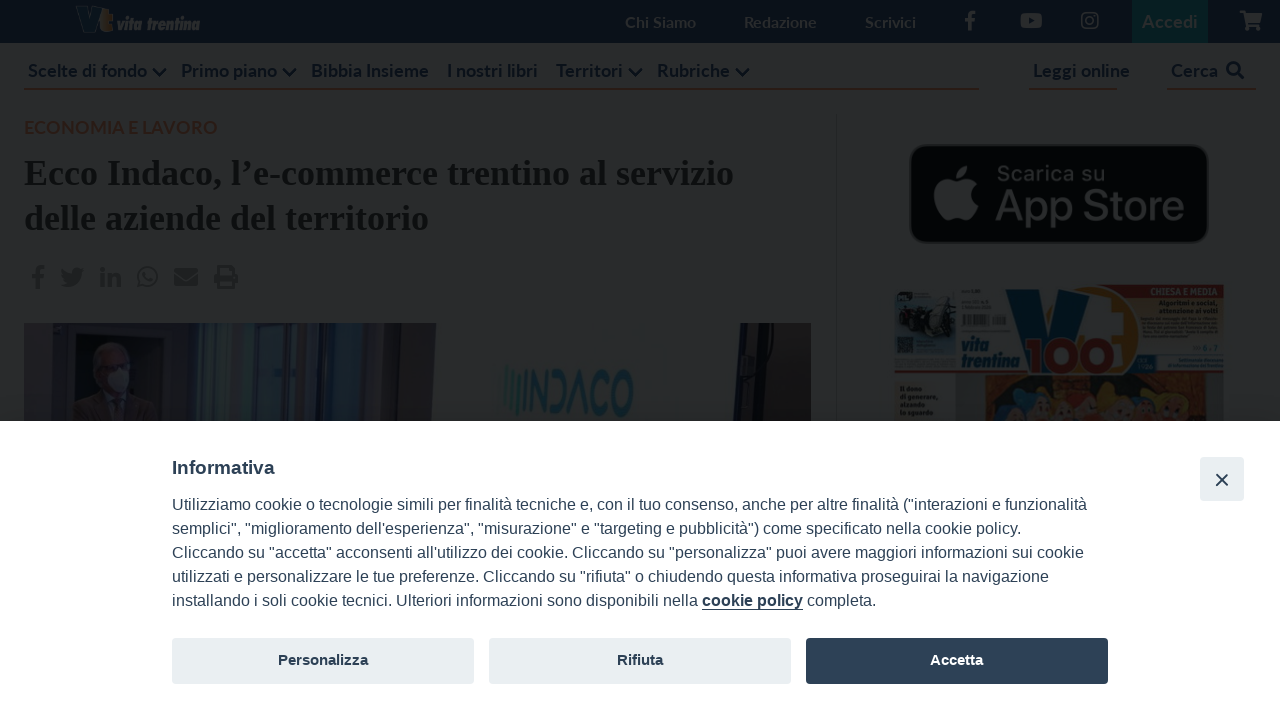

--- FILE ---
content_type: text/html; charset=UTF-8
request_url: https://www.vitatrentina.it/2022/01/18/ecco-indaco-le-commerce-trentino-al-servizio-delle-aziende-del-territorio/
body_size: 21627
content:
<!DOCTYPE html>
<html lang="it-IT" class="is-fullheight">
<head>
    <meta charset="UTF-8">
    <meta name="viewport" content="width=device-width, initial-scale=1">
    <link rel="profile" href="http://gmpg.org/xfn/11">
    <link rel="stylesheet" href="https://cdnjs.cloudflare.com/ajax/libs/font-awesome/4.7.0/css/font-awesome.min.css"/>
    <meta name='robots' content='index, follow, max-image-preview:large, max-snippet:-1, max-video-preview:-1' />

	<!-- This site is optimized with the Yoast SEO plugin v26.7 - https://yoast.com/wordpress/plugins/seo/ -->
	<title>Ecco Indaco, l&#039;e-commerce trentino al servizio delle aziende del territorio - Vita Trentina</title>
	<link rel="canonical" href="https://www.vitatrentina.it/2022/01/18/ecco-indaco-le-commerce-trentino-al-servizio-delle-aziende-del-territorio/" />
	<meta property="og:locale" content="it_IT" />
	<meta property="og:type" content="article" />
	<meta property="og:title" content="Ecco Indaco, l&#039;e-commerce trentino al servizio delle aziende del territorio - Vita Trentina" />
	<meta property="og:description" content="Annunciata da tempo, arriva finalmente sul mercato Indaco Instant, soluzione di e-commerce messa a punto dal pool di aziende che nella primavera scorsa si erano aggiudicate il bando della Provincia autonoma di Trento per la creazione della piattaforma trentina di vendite online, definita, con un paragone piuttosto fuorviante, la &#8220;Amazon trentina&#8221;. Al contrario della notissima piattaforma [&hellip;]" />
	<meta property="og:url" content="https://www.vitatrentina.it/2022/01/18/ecco-indaco-le-commerce-trentino-al-servizio-delle-aziende-del-territorio/" />
	<meta property="og:site_name" content="Vita Trentina" />
	<meta property="article:publisher" content="https://www.facebook.com/vitatrentina/" />
	<meta property="article:published_time" content="2022-01-18T15:14:24+00:00" />
	<meta property="article:modified_time" content="2022-01-18T15:15:36+00:00" />
	<meta property="og:image" content="https://www.vitatrentina.it/wp-content/uploads/2022/01/indaco-jpg.jpg" />
	<meta property="og:image:width" content="1400" />
	<meta property="og:image:height" content="750" />
	<meta property="og:image:type" content="image/jpeg" />
	<meta name="author" content="Giovanni Melchiori" />
	<meta name="twitter:card" content="summary_large_image" />
	<meta name="twitter:creator" content="@vitatrentina26" />
	<meta name="twitter:site" content="@vitatrentina26" />
	<meta name="twitter:label1" content="Scritto da" />
	<meta name="twitter:data1" content="Giovanni Melchiori" />
	<meta name="twitter:label2" content="Tempo di lettura stimato" />
	<meta name="twitter:data2" content="3 minuti" />
	<script type="application/ld+json" class="yoast-schema-graph">{"@context":"https://schema.org","@graph":[{"@type":"Article","@id":"https://www.vitatrentina.it/2022/01/18/ecco-indaco-le-commerce-trentino-al-servizio-delle-aziende-del-territorio/#article","isPartOf":{"@id":"https://www.vitatrentina.it/2022/01/18/ecco-indaco-le-commerce-trentino-al-servizio-delle-aziende-del-territorio/"},"author":{"name":"Giovanni Melchiori","@id":"https://www.vitatrentina.it/#/schema/person/479292b8231fb79def4136994498222a"},"headline":"Ecco Indaco, l&#8217;e-commerce trentino al servizio delle aziende del territorio","datePublished":"2022-01-18T15:14:24+00:00","dateModified":"2022-01-18T15:15:36+00:00","mainEntityOfPage":{"@id":"https://www.vitatrentina.it/2022/01/18/ecco-indaco-le-commerce-trentino-al-servizio-delle-aziende-del-territorio/"},"wordCount":526,"commentCount":0,"image":{"@id":"https://www.vitatrentina.it/2022/01/18/ecco-indaco-le-commerce-trentino-al-servizio-delle-aziende-del-territorio/#primaryimage"},"thumbnailUrl":"https://www.vitatrentina.it/wp-content/uploads/2022/01/indaco-jpg.jpg","keywords":["e-commerce","Indaco Instant"],"articleSection":["Economia e Lavoro"],"inLanguage":"it-IT","potentialAction":[{"@type":"CommentAction","name":"Comment","target":["https://www.vitatrentina.it/2022/01/18/ecco-indaco-le-commerce-trentino-al-servizio-delle-aziende-del-territorio/#respond"]}]},{"@type":"WebPage","@id":"https://www.vitatrentina.it/2022/01/18/ecco-indaco-le-commerce-trentino-al-servizio-delle-aziende-del-territorio/","url":"https://www.vitatrentina.it/2022/01/18/ecco-indaco-le-commerce-trentino-al-servizio-delle-aziende-del-territorio/","name":"Ecco Indaco, l'e-commerce trentino al servizio delle aziende del territorio - Vita Trentina","isPartOf":{"@id":"https://www.vitatrentina.it/#website"},"primaryImageOfPage":{"@id":"https://www.vitatrentina.it/2022/01/18/ecco-indaco-le-commerce-trentino-al-servizio-delle-aziende-del-territorio/#primaryimage"},"image":{"@id":"https://www.vitatrentina.it/2022/01/18/ecco-indaco-le-commerce-trentino-al-servizio-delle-aziende-del-territorio/#primaryimage"},"thumbnailUrl":"https://www.vitatrentina.it/wp-content/uploads/2022/01/indaco-jpg.jpg","datePublished":"2022-01-18T15:14:24+00:00","dateModified":"2022-01-18T15:15:36+00:00","author":{"@id":"https://www.vitatrentina.it/#/schema/person/479292b8231fb79def4136994498222a"},"breadcrumb":{"@id":"https://www.vitatrentina.it/2022/01/18/ecco-indaco-le-commerce-trentino-al-servizio-delle-aziende-del-territorio/#breadcrumb"},"inLanguage":"it-IT","potentialAction":[{"@type":"ReadAction","target":["https://www.vitatrentina.it/2022/01/18/ecco-indaco-le-commerce-trentino-al-servizio-delle-aziende-del-territorio/"]}]},{"@type":"ImageObject","inLanguage":"it-IT","@id":"https://www.vitatrentina.it/2022/01/18/ecco-indaco-le-commerce-trentino-al-servizio-delle-aziende-del-territorio/#primaryimage","url":"https://www.vitatrentina.it/wp-content/uploads/2022/01/indaco-jpg.jpg","contentUrl":"https://www.vitatrentina.it/wp-content/uploads/2022/01/indaco-jpg.jpg","width":1400,"height":750},{"@type":"BreadcrumbList","@id":"https://www.vitatrentina.it/2022/01/18/ecco-indaco-le-commerce-trentino-al-servizio-delle-aziende-del-territorio/#breadcrumb","itemListElement":[{"@type":"ListItem","position":1,"name":"Home","item":"https://www.vitatrentina.it/"},{"@type":"ListItem","position":2,"name":"Ecco Indaco, l&#8217;e-commerce trentino al servizio delle aziende del territorio"}]},{"@type":"WebSite","@id":"https://www.vitatrentina.it/#website","url":"https://www.vitatrentina.it/","name":"Vita Trentina","description":"L&#039;informazione giorno dopo giorno","potentialAction":[{"@type":"SearchAction","target":{"@type":"EntryPoint","urlTemplate":"https://www.vitatrentina.it/?s={search_term_string}"},"query-input":{"@type":"PropertyValueSpecification","valueRequired":true,"valueName":"search_term_string"}}],"inLanguage":"it-IT"}]}</script>
	<!-- / Yoast SEO plugin. -->


<link rel='dns-prefetch' href='//use.fontawesome.com' />
<link rel="alternate" type="application/rss+xml" title="Vita Trentina &raquo; Feed" href="https://www.vitatrentina.it/feed/" />
<link rel="alternate" type="application/rss+xml" title="Vita Trentina &raquo; Feed dei commenti" href="https://www.vitatrentina.it/comments/feed/" />
<link rel="alternate" type="application/rss+xml" title="Vita Trentina &raquo; Ecco Indaco, l&#8217;e-commerce trentino al servizio delle aziende del territorio Feed dei commenti" href="https://www.vitatrentina.it/2022/01/18/ecco-indaco-le-commerce-trentino-al-servizio-delle-aziende-del-territorio/feed/" />
<link rel="alternate" title="oEmbed (JSON)" type="application/json+oembed" href="https://www.vitatrentina.it/wp-json/oembed/1.0/embed?url=https%3A%2F%2Fwww.vitatrentina.it%2F2022%2F01%2F18%2Fecco-indaco-le-commerce-trentino-al-servizio-delle-aziende-del-territorio%2F" />
<link rel="alternate" title="oEmbed (XML)" type="text/xml+oembed" href="https://www.vitatrentina.it/wp-json/oembed/1.0/embed?url=https%3A%2F%2Fwww.vitatrentina.it%2F2022%2F01%2F18%2Fecco-indaco-le-commerce-trentino-al-servizio-delle-aziende-del-territorio%2F&#038;format=xml" />
		<!-- This site uses the Google Analytics by ExactMetrics plugin v8.11.1 - Using Analytics tracking - https://www.exactmetrics.com/ -->
							<script src="//www.googletagmanager.com/gtag/js?id=G-YTVQ9ZSRHX"  data-cfasync="false" data-wpfc-render="false" type="text/javascript" async></script>
			<script data-cfasync="false" data-wpfc-render="false" type="text/javascript">
				var em_version = '8.11.1';
				var em_track_user = true;
				var em_no_track_reason = '';
								var ExactMetricsDefaultLocations = {"page_location":"https:\/\/www.vitatrentina.it\/2022\/01\/18\/ecco-indaco-le-commerce-trentino-al-servizio-delle-aziende-del-territorio\/"};
								if ( typeof ExactMetricsPrivacyGuardFilter === 'function' ) {
					var ExactMetricsLocations = (typeof ExactMetricsExcludeQuery === 'object') ? ExactMetricsPrivacyGuardFilter( ExactMetricsExcludeQuery ) : ExactMetricsPrivacyGuardFilter( ExactMetricsDefaultLocations );
				} else {
					var ExactMetricsLocations = (typeof ExactMetricsExcludeQuery === 'object') ? ExactMetricsExcludeQuery : ExactMetricsDefaultLocations;
				}

								var disableStrs = [
										'ga-disable-G-YTVQ9ZSRHX',
									];

				/* Function to detect opted out users */
				function __gtagTrackerIsOptedOut() {
					for (var index = 0; index < disableStrs.length; index++) {
						if (document.cookie.indexOf(disableStrs[index] + '=true') > -1) {
							return true;
						}
					}

					return false;
				}

				/* Disable tracking if the opt-out cookie exists. */
				if (__gtagTrackerIsOptedOut()) {
					for (var index = 0; index < disableStrs.length; index++) {
						window[disableStrs[index]] = true;
					}
				}

				/* Opt-out function */
				function __gtagTrackerOptout() {
					for (var index = 0; index < disableStrs.length; index++) {
						document.cookie = disableStrs[index] + '=true; expires=Thu, 31 Dec 2099 23:59:59 UTC; path=/';
						window[disableStrs[index]] = true;
					}
				}

				if ('undefined' === typeof gaOptout) {
					function gaOptout() {
						__gtagTrackerOptout();
					}
				}
								window.dataLayer = window.dataLayer || [];

				window.ExactMetricsDualTracker = {
					helpers: {},
					trackers: {},
				};
				if (em_track_user) {
					function __gtagDataLayer() {
						dataLayer.push(arguments);
					}

					function __gtagTracker(type, name, parameters) {
						if (!parameters) {
							parameters = {};
						}

						if (parameters.send_to) {
							__gtagDataLayer.apply(null, arguments);
							return;
						}

						if (type === 'event') {
														parameters.send_to = exactmetrics_frontend.v4_id;
							var hookName = name;
							if (typeof parameters['event_category'] !== 'undefined') {
								hookName = parameters['event_category'] + ':' + name;
							}

							if (typeof ExactMetricsDualTracker.trackers[hookName] !== 'undefined') {
								ExactMetricsDualTracker.trackers[hookName](parameters);
							} else {
								__gtagDataLayer('event', name, parameters);
							}
							
						} else {
							__gtagDataLayer.apply(null, arguments);
						}
					}

					__gtagTracker('js', new Date());
					__gtagTracker('set', {
						'developer_id.dNDMyYj': true,
											});
					if ( ExactMetricsLocations.page_location ) {
						__gtagTracker('set', ExactMetricsLocations);
					}
										__gtagTracker('config', 'G-YTVQ9ZSRHX', {"forceSSL":"true","link_attribution":"true"} );
										window.gtag = __gtagTracker;										(function () {
						/* https://developers.google.com/analytics/devguides/collection/analyticsjs/ */
						/* ga and __gaTracker compatibility shim. */
						var noopfn = function () {
							return null;
						};
						var newtracker = function () {
							return new Tracker();
						};
						var Tracker = function () {
							return null;
						};
						var p = Tracker.prototype;
						p.get = noopfn;
						p.set = noopfn;
						p.send = function () {
							var args = Array.prototype.slice.call(arguments);
							args.unshift('send');
							__gaTracker.apply(null, args);
						};
						var __gaTracker = function () {
							var len = arguments.length;
							if (len === 0) {
								return;
							}
							var f = arguments[len - 1];
							if (typeof f !== 'object' || f === null || typeof f.hitCallback !== 'function') {
								if ('send' === arguments[0]) {
									var hitConverted, hitObject = false, action;
									if ('event' === arguments[1]) {
										if ('undefined' !== typeof arguments[3]) {
											hitObject = {
												'eventAction': arguments[3],
												'eventCategory': arguments[2],
												'eventLabel': arguments[4],
												'value': arguments[5] ? arguments[5] : 1,
											}
										}
									}
									if ('pageview' === arguments[1]) {
										if ('undefined' !== typeof arguments[2]) {
											hitObject = {
												'eventAction': 'page_view',
												'page_path': arguments[2],
											}
										}
									}
									if (typeof arguments[2] === 'object') {
										hitObject = arguments[2];
									}
									if (typeof arguments[5] === 'object') {
										Object.assign(hitObject, arguments[5]);
									}
									if ('undefined' !== typeof arguments[1].hitType) {
										hitObject = arguments[1];
										if ('pageview' === hitObject.hitType) {
											hitObject.eventAction = 'page_view';
										}
									}
									if (hitObject) {
										action = 'timing' === arguments[1].hitType ? 'timing_complete' : hitObject.eventAction;
										hitConverted = mapArgs(hitObject);
										__gtagTracker('event', action, hitConverted);
									}
								}
								return;
							}

							function mapArgs(args) {
								var arg, hit = {};
								var gaMap = {
									'eventCategory': 'event_category',
									'eventAction': 'event_action',
									'eventLabel': 'event_label',
									'eventValue': 'event_value',
									'nonInteraction': 'non_interaction',
									'timingCategory': 'event_category',
									'timingVar': 'name',
									'timingValue': 'value',
									'timingLabel': 'event_label',
									'page': 'page_path',
									'location': 'page_location',
									'title': 'page_title',
									'referrer' : 'page_referrer',
								};
								for (arg in args) {
																		if (!(!args.hasOwnProperty(arg) || !gaMap.hasOwnProperty(arg))) {
										hit[gaMap[arg]] = args[arg];
									} else {
										hit[arg] = args[arg];
									}
								}
								return hit;
							}

							try {
								f.hitCallback();
							} catch (ex) {
							}
						};
						__gaTracker.create = newtracker;
						__gaTracker.getByName = newtracker;
						__gaTracker.getAll = function () {
							return [];
						};
						__gaTracker.remove = noopfn;
						__gaTracker.loaded = true;
						window['__gaTracker'] = __gaTracker;
					})();
									} else {
										console.log("");
					(function () {
						function __gtagTracker() {
							return null;
						}

						window['__gtagTracker'] = __gtagTracker;
						window['gtag'] = __gtagTracker;
					})();
									}
			</script>
							<!-- / Google Analytics by ExactMetrics -->
		<!-- www.vitatrentina.it is managing ads with Advanced Ads 2.0.16 – https://wpadvancedads.com/ --><script id="vitat-ready">
			window.advanced_ads_ready=function(e,a){a=a||"complete";var d=function(e){return"interactive"===a?"loading"!==e:"complete"===e};d(document.readyState)?e():document.addEventListener("readystatechange",(function(a){d(a.target.readyState)&&e()}),{once:"interactive"===a})},window.advanced_ads_ready_queue=window.advanced_ads_ready_queue||[];		</script>
		<style id='wp-img-auto-sizes-contain-inline-css' type='text/css'>
img:is([sizes=auto i],[sizes^="auto," i]){contain-intrinsic-size:3000px 1500px}
/*# sourceURL=wp-img-auto-sizes-contain-inline-css */
</style>
<link rel='stylesheet' id='sbi_styles-css' href='https://www.vitatrentina.it/wp-content/plugins/instagram-feed/css/sbi-styles.min.css?ver=6.10.0' type='text/css' media='all' />
<style id='wp-emoji-styles-inline-css' type='text/css'>

	img.wp-smiley, img.emoji {
		display: inline !important;
		border: none !important;
		box-shadow: none !important;
		height: 1em !important;
		width: 1em !important;
		margin: 0 0.07em !important;
		vertical-align: -0.1em !important;
		background: none !important;
		padding: 0 !important;
	}
/*# sourceURL=wp-emoji-styles-inline-css */
</style>
<style id='wp-block-library-inline-css' type='text/css'>
:root{--wp-block-synced-color:#7a00df;--wp-block-synced-color--rgb:122,0,223;--wp-bound-block-color:var(--wp-block-synced-color);--wp-editor-canvas-background:#ddd;--wp-admin-theme-color:#007cba;--wp-admin-theme-color--rgb:0,124,186;--wp-admin-theme-color-darker-10:#006ba1;--wp-admin-theme-color-darker-10--rgb:0,107,160.5;--wp-admin-theme-color-darker-20:#005a87;--wp-admin-theme-color-darker-20--rgb:0,90,135;--wp-admin-border-width-focus:2px}@media (min-resolution:192dpi){:root{--wp-admin-border-width-focus:1.5px}}.wp-element-button{cursor:pointer}:root .has-very-light-gray-background-color{background-color:#eee}:root .has-very-dark-gray-background-color{background-color:#313131}:root .has-very-light-gray-color{color:#eee}:root .has-very-dark-gray-color{color:#313131}:root .has-vivid-green-cyan-to-vivid-cyan-blue-gradient-background{background:linear-gradient(135deg,#00d084,#0693e3)}:root .has-purple-crush-gradient-background{background:linear-gradient(135deg,#34e2e4,#4721fb 50%,#ab1dfe)}:root .has-hazy-dawn-gradient-background{background:linear-gradient(135deg,#faaca8,#dad0ec)}:root .has-subdued-olive-gradient-background{background:linear-gradient(135deg,#fafae1,#67a671)}:root .has-atomic-cream-gradient-background{background:linear-gradient(135deg,#fdd79a,#004a59)}:root .has-nightshade-gradient-background{background:linear-gradient(135deg,#330968,#31cdcf)}:root .has-midnight-gradient-background{background:linear-gradient(135deg,#020381,#2874fc)}:root{--wp--preset--font-size--normal:16px;--wp--preset--font-size--huge:42px}.has-regular-font-size{font-size:1em}.has-larger-font-size{font-size:2.625em}.has-normal-font-size{font-size:var(--wp--preset--font-size--normal)}.has-huge-font-size{font-size:var(--wp--preset--font-size--huge)}.has-text-align-center{text-align:center}.has-text-align-left{text-align:left}.has-text-align-right{text-align:right}.has-fit-text{white-space:nowrap!important}#end-resizable-editor-section{display:none}.aligncenter{clear:both}.items-justified-left{justify-content:flex-start}.items-justified-center{justify-content:center}.items-justified-right{justify-content:flex-end}.items-justified-space-between{justify-content:space-between}.screen-reader-text{border:0;clip-path:inset(50%);height:1px;margin:-1px;overflow:hidden;padding:0;position:absolute;width:1px;word-wrap:normal!important}.screen-reader-text:focus{background-color:#ddd;clip-path:none;color:#444;display:block;font-size:1em;height:auto;left:5px;line-height:normal;padding:15px 23px 14px;text-decoration:none;top:5px;width:auto;z-index:100000}html :where(.has-border-color){border-style:solid}html :where([style*=border-top-color]){border-top-style:solid}html :where([style*=border-right-color]){border-right-style:solid}html :where([style*=border-bottom-color]){border-bottom-style:solid}html :where([style*=border-left-color]){border-left-style:solid}html :where([style*=border-width]){border-style:solid}html :where([style*=border-top-width]){border-top-style:solid}html :where([style*=border-right-width]){border-right-style:solid}html :where([style*=border-bottom-width]){border-bottom-style:solid}html :where([style*=border-left-width]){border-left-style:solid}html :where(img[class*=wp-image-]){height:auto;max-width:100%}:where(figure){margin:0 0 1em}html :where(.is-position-sticky){--wp-admin--admin-bar--position-offset:var(--wp-admin--admin-bar--height,0px)}@media screen and (max-width:600px){html :where(.is-position-sticky){--wp-admin--admin-bar--position-offset:0px}}

/*# sourceURL=wp-block-library-inline-css */
</style><style id='global-styles-inline-css' type='text/css'>
:root{--wp--preset--aspect-ratio--square: 1;--wp--preset--aspect-ratio--4-3: 4/3;--wp--preset--aspect-ratio--3-4: 3/4;--wp--preset--aspect-ratio--3-2: 3/2;--wp--preset--aspect-ratio--2-3: 2/3;--wp--preset--aspect-ratio--16-9: 16/9;--wp--preset--aspect-ratio--9-16: 9/16;--wp--preset--color--black: #000000;--wp--preset--color--cyan-bluish-gray: #abb8c3;--wp--preset--color--white: #ffffff;--wp--preset--color--pale-pink: #f78da7;--wp--preset--color--vivid-red: #cf2e2e;--wp--preset--color--luminous-vivid-orange: #ff6900;--wp--preset--color--luminous-vivid-amber: #fcb900;--wp--preset--color--light-green-cyan: #7bdcb5;--wp--preset--color--vivid-green-cyan: #00d084;--wp--preset--color--pale-cyan-blue: #8ed1fc;--wp--preset--color--vivid-cyan-blue: #0693e3;--wp--preset--color--vivid-purple: #9b51e0;--wp--preset--gradient--vivid-cyan-blue-to-vivid-purple: linear-gradient(135deg,rgb(6,147,227) 0%,rgb(155,81,224) 100%);--wp--preset--gradient--light-green-cyan-to-vivid-green-cyan: linear-gradient(135deg,rgb(122,220,180) 0%,rgb(0,208,130) 100%);--wp--preset--gradient--luminous-vivid-amber-to-luminous-vivid-orange: linear-gradient(135deg,rgb(252,185,0) 0%,rgb(255,105,0) 100%);--wp--preset--gradient--luminous-vivid-orange-to-vivid-red: linear-gradient(135deg,rgb(255,105,0) 0%,rgb(207,46,46) 100%);--wp--preset--gradient--very-light-gray-to-cyan-bluish-gray: linear-gradient(135deg,rgb(238,238,238) 0%,rgb(169,184,195) 100%);--wp--preset--gradient--cool-to-warm-spectrum: linear-gradient(135deg,rgb(74,234,220) 0%,rgb(151,120,209) 20%,rgb(207,42,186) 40%,rgb(238,44,130) 60%,rgb(251,105,98) 80%,rgb(254,248,76) 100%);--wp--preset--gradient--blush-light-purple: linear-gradient(135deg,rgb(255,206,236) 0%,rgb(152,150,240) 100%);--wp--preset--gradient--blush-bordeaux: linear-gradient(135deg,rgb(254,205,165) 0%,rgb(254,45,45) 50%,rgb(107,0,62) 100%);--wp--preset--gradient--luminous-dusk: linear-gradient(135deg,rgb(255,203,112) 0%,rgb(199,81,192) 50%,rgb(65,88,208) 100%);--wp--preset--gradient--pale-ocean: linear-gradient(135deg,rgb(255,245,203) 0%,rgb(182,227,212) 50%,rgb(51,167,181) 100%);--wp--preset--gradient--electric-grass: linear-gradient(135deg,rgb(202,248,128) 0%,rgb(113,206,126) 100%);--wp--preset--gradient--midnight: linear-gradient(135deg,rgb(2,3,129) 0%,rgb(40,116,252) 100%);--wp--preset--font-size--small: 13px;--wp--preset--font-size--medium: 20px;--wp--preset--font-size--large: 36px;--wp--preset--font-size--x-large: 42px;--wp--preset--spacing--20: 0.44rem;--wp--preset--spacing--30: 0.67rem;--wp--preset--spacing--40: 1rem;--wp--preset--spacing--50: 1.5rem;--wp--preset--spacing--60: 2.25rem;--wp--preset--spacing--70: 3.38rem;--wp--preset--spacing--80: 5.06rem;--wp--preset--shadow--natural: 6px 6px 9px rgba(0, 0, 0, 0.2);--wp--preset--shadow--deep: 12px 12px 50px rgba(0, 0, 0, 0.4);--wp--preset--shadow--sharp: 6px 6px 0px rgba(0, 0, 0, 0.2);--wp--preset--shadow--outlined: 6px 6px 0px -3px rgb(255, 255, 255), 6px 6px rgb(0, 0, 0);--wp--preset--shadow--crisp: 6px 6px 0px rgb(0, 0, 0);}:where(.is-layout-flex){gap: 0.5em;}:where(.is-layout-grid){gap: 0.5em;}body .is-layout-flex{display: flex;}.is-layout-flex{flex-wrap: wrap;align-items: center;}.is-layout-flex > :is(*, div){margin: 0;}body .is-layout-grid{display: grid;}.is-layout-grid > :is(*, div){margin: 0;}:where(.wp-block-columns.is-layout-flex){gap: 2em;}:where(.wp-block-columns.is-layout-grid){gap: 2em;}:where(.wp-block-post-template.is-layout-flex){gap: 1.25em;}:where(.wp-block-post-template.is-layout-grid){gap: 1.25em;}.has-black-color{color: var(--wp--preset--color--black) !important;}.has-cyan-bluish-gray-color{color: var(--wp--preset--color--cyan-bluish-gray) !important;}.has-white-color{color: var(--wp--preset--color--white) !important;}.has-pale-pink-color{color: var(--wp--preset--color--pale-pink) !important;}.has-vivid-red-color{color: var(--wp--preset--color--vivid-red) !important;}.has-luminous-vivid-orange-color{color: var(--wp--preset--color--luminous-vivid-orange) !important;}.has-luminous-vivid-amber-color{color: var(--wp--preset--color--luminous-vivid-amber) !important;}.has-light-green-cyan-color{color: var(--wp--preset--color--light-green-cyan) !important;}.has-vivid-green-cyan-color{color: var(--wp--preset--color--vivid-green-cyan) !important;}.has-pale-cyan-blue-color{color: var(--wp--preset--color--pale-cyan-blue) !important;}.has-vivid-cyan-blue-color{color: var(--wp--preset--color--vivid-cyan-blue) !important;}.has-vivid-purple-color{color: var(--wp--preset--color--vivid-purple) !important;}.has-black-background-color{background-color: var(--wp--preset--color--black) !important;}.has-cyan-bluish-gray-background-color{background-color: var(--wp--preset--color--cyan-bluish-gray) !important;}.has-white-background-color{background-color: var(--wp--preset--color--white) !important;}.has-pale-pink-background-color{background-color: var(--wp--preset--color--pale-pink) !important;}.has-vivid-red-background-color{background-color: var(--wp--preset--color--vivid-red) !important;}.has-luminous-vivid-orange-background-color{background-color: var(--wp--preset--color--luminous-vivid-orange) !important;}.has-luminous-vivid-amber-background-color{background-color: var(--wp--preset--color--luminous-vivid-amber) !important;}.has-light-green-cyan-background-color{background-color: var(--wp--preset--color--light-green-cyan) !important;}.has-vivid-green-cyan-background-color{background-color: var(--wp--preset--color--vivid-green-cyan) !important;}.has-pale-cyan-blue-background-color{background-color: var(--wp--preset--color--pale-cyan-blue) !important;}.has-vivid-cyan-blue-background-color{background-color: var(--wp--preset--color--vivid-cyan-blue) !important;}.has-vivid-purple-background-color{background-color: var(--wp--preset--color--vivid-purple) !important;}.has-black-border-color{border-color: var(--wp--preset--color--black) !important;}.has-cyan-bluish-gray-border-color{border-color: var(--wp--preset--color--cyan-bluish-gray) !important;}.has-white-border-color{border-color: var(--wp--preset--color--white) !important;}.has-pale-pink-border-color{border-color: var(--wp--preset--color--pale-pink) !important;}.has-vivid-red-border-color{border-color: var(--wp--preset--color--vivid-red) !important;}.has-luminous-vivid-orange-border-color{border-color: var(--wp--preset--color--luminous-vivid-orange) !important;}.has-luminous-vivid-amber-border-color{border-color: var(--wp--preset--color--luminous-vivid-amber) !important;}.has-light-green-cyan-border-color{border-color: var(--wp--preset--color--light-green-cyan) !important;}.has-vivid-green-cyan-border-color{border-color: var(--wp--preset--color--vivid-green-cyan) !important;}.has-pale-cyan-blue-border-color{border-color: var(--wp--preset--color--pale-cyan-blue) !important;}.has-vivid-cyan-blue-border-color{border-color: var(--wp--preset--color--vivid-cyan-blue) !important;}.has-vivid-purple-border-color{border-color: var(--wp--preset--color--vivid-purple) !important;}.has-vivid-cyan-blue-to-vivid-purple-gradient-background{background: var(--wp--preset--gradient--vivid-cyan-blue-to-vivid-purple) !important;}.has-light-green-cyan-to-vivid-green-cyan-gradient-background{background: var(--wp--preset--gradient--light-green-cyan-to-vivid-green-cyan) !important;}.has-luminous-vivid-amber-to-luminous-vivid-orange-gradient-background{background: var(--wp--preset--gradient--luminous-vivid-amber-to-luminous-vivid-orange) !important;}.has-luminous-vivid-orange-to-vivid-red-gradient-background{background: var(--wp--preset--gradient--luminous-vivid-orange-to-vivid-red) !important;}.has-very-light-gray-to-cyan-bluish-gray-gradient-background{background: var(--wp--preset--gradient--very-light-gray-to-cyan-bluish-gray) !important;}.has-cool-to-warm-spectrum-gradient-background{background: var(--wp--preset--gradient--cool-to-warm-spectrum) !important;}.has-blush-light-purple-gradient-background{background: var(--wp--preset--gradient--blush-light-purple) !important;}.has-blush-bordeaux-gradient-background{background: var(--wp--preset--gradient--blush-bordeaux) !important;}.has-luminous-dusk-gradient-background{background: var(--wp--preset--gradient--luminous-dusk) !important;}.has-pale-ocean-gradient-background{background: var(--wp--preset--gradient--pale-ocean) !important;}.has-electric-grass-gradient-background{background: var(--wp--preset--gradient--electric-grass) !important;}.has-midnight-gradient-background{background: var(--wp--preset--gradient--midnight) !important;}.has-small-font-size{font-size: var(--wp--preset--font-size--small) !important;}.has-medium-font-size{font-size: var(--wp--preset--font-size--medium) !important;}.has-large-font-size{font-size: var(--wp--preset--font-size--large) !important;}.has-x-large-font-size{font-size: var(--wp--preset--font-size--x-large) !important;}
/*# sourceURL=global-styles-inline-css */
</style>

<style id='classic-theme-styles-inline-css' type='text/css'>
/*! This file is auto-generated */
.wp-block-button__link{color:#fff;background-color:#32373c;border-radius:9999px;box-shadow:none;text-decoration:none;padding:calc(.667em + 2px) calc(1.333em + 2px);font-size:1.125em}.wp-block-file__button{background:#32373c;color:#fff;text-decoration:none}
/*# sourceURL=/wp-includes/css/classic-themes.min.css */
</style>
<link rel='stylesheet' id='contact-form-7-css' href='https://www.vitatrentina.it/wp-content/plugins/contact-form-7/includes/css/styles.css?ver=6.1.4' type='text/css' media='all' />
<link rel='stylesheet' id='events-manager-css' href='https://www.vitatrentina.it/wp-content/plugins/events-manager/includes/css/events-manager.min.css?ver=7.2.3.1' type='text/css' media='all' />
<style id='events-manager-inline-css' type='text/css'>
body .em { --font-family : inherit; --font-weight : inherit; --font-size : 1em; --line-height : inherit; }
/*# sourceURL=events-manager-inline-css */
</style>
<link rel='stylesheet' id='iandu-cookieconsent-css' href='https://www.vitatrentina.it/wp-content/plugins/iandu-cookieconsent/public/css/iandu-cookieconsent-public.css?ver=1.4.0' type='text/css' media='all' />
<link rel='stylesheet' id='woocommerce-layout-css' href='https://www.vitatrentina.it/wp-content/plugins/woocommerce/assets/css/woocommerce-layout.css?ver=10.4.3' type='text/css' media='all' />
<link rel='stylesheet' id='woocommerce-smallscreen-css' href='https://www.vitatrentina.it/wp-content/plugins/woocommerce/assets/css/woocommerce-smallscreen.css?ver=10.4.3' type='text/css' media='only screen and (max-width: 768px)' />
<link rel='stylesheet' id='woocommerce-general-css' href='https://www.vitatrentina.it/wp-content/plugins/woocommerce/assets/css/woocommerce.css?ver=10.4.3' type='text/css' media='all' />
<style id='woocommerce-inline-inline-css' type='text/css'>
.woocommerce form .form-row .required { visibility: visible; }
/*# sourceURL=woocommerce-inline-inline-css */
</style>
<link rel='stylesheet' id='wp-polls-css' href='https://www.vitatrentina.it/wp-content/plugins/wp-polls/polls-css.css?ver=2.77.3' type='text/css' media='all' />
<style id='wp-polls-inline-css' type='text/css'>
.wp-polls .pollbar {
	margin: 1px;
	font-size: 6px;
	line-height: 8px;
	height: 8px;
	background-image: url('https://www.vitatrentina.it/wp-content/plugins/wp-polls/images/default/pollbg.gif');
	border: 1px solid #c8c8c8;
}

/*# sourceURL=wp-polls-inline-css */
</style>
<link rel='stylesheet' id='bulmapress-bulma-style-css' href='https://www.vitatrentina.it/wp-content/themes/bulmapress-master/frontend/bulmapress/css/bulmapress.css?ver=6.9' type='text/css' media='all' />
<link rel='stylesheet' id='bulmapress-style-css' href='https://www.vitatrentina.it/wp-content/themes/bulmapress-master/style.css?ver=1.0.3' type='text/css' media='all' />
<link rel='stylesheet' id='bulmapress-fontawesome-css' href='https://use.fontawesome.com/releases/v5.2.0/css/all.css?ver=6.9' type='text/css' media='all' />
<link rel='stylesheet' id='fancybox-style-css' href='https://www.vitatrentina.it/wp-content/themes/bulmapress-master/assets/css/jquery.fancybox.min.css?ver=6.9' type='text/css' media='all' />
<link rel='stylesheet' id='sib-front-css-css' href='https://www.vitatrentina.it/wp-content/plugins/mailin/css/mailin-front.css?ver=6.9' type='text/css' media='all' />
<script type="text/javascript" src="https://www.vitatrentina.it/wp-includes/js/jquery/jquery.min.js?ver=3.7.1" id="jquery-core-js"></script>
<script type="text/javascript" src="https://www.vitatrentina.it/wp-includes/js/jquery/jquery-migrate.min.js?ver=3.4.1" id="jquery-migrate-js"></script>
<script type="text/javascript" src="https://www.vitatrentina.it/wp-includes/js/jquery/ui/core.min.js?ver=1.13.3" id="jquery-ui-core-js"></script>
<script type="text/javascript" src="https://www.vitatrentina.it/wp-includes/js/jquery/ui/mouse.min.js?ver=1.13.3" id="jquery-ui-mouse-js"></script>
<script type="text/javascript" src="https://www.vitatrentina.it/wp-content/plugins/google-analytics-dashboard-for-wp/assets/js/frontend-gtag.min.js?ver=8.11.1" id="exactmetrics-frontend-script-js" async="async" data-wp-strategy="async"></script>
<script data-cfasync="false" data-wpfc-render="false" type="text/javascript" id='exactmetrics-frontend-script-js-extra'>/* <![CDATA[ */
var exactmetrics_frontend = {"js_events_tracking":"true","download_extensions":"doc,pdf,ppt,zip,xls,docx,pptx,xlsx","inbound_paths":"[{\"path\":\"\\\/go\\\/\",\"label\":\"affiliate\"},{\"path\":\"\\\/recommend\\\/\",\"label\":\"affiliate\"}]","home_url":"https:\/\/www.vitatrentina.it","hash_tracking":"false","v4_id":"G-YTVQ9ZSRHX"};/* ]]> */
</script>
<script type="text/javascript" src="https://www.vitatrentina.it/wp-includes/js/jquery/ui/sortable.min.js?ver=1.13.3" id="jquery-ui-sortable-js"></script>
<script type="text/javascript" src="https://www.vitatrentina.it/wp-includes/js/jquery/ui/datepicker.min.js?ver=1.13.3" id="jquery-ui-datepicker-js"></script>
<script type="text/javascript" id="jquery-ui-datepicker-js-after">
/* <![CDATA[ */
jQuery(function(jQuery){jQuery.datepicker.setDefaults({"closeText":"Chiudi","currentText":"Oggi","monthNames":["Gennaio","Febbraio","Marzo","Aprile","Maggio","Giugno","Luglio","Agosto","Settembre","Ottobre","Novembre","Dicembre"],"monthNamesShort":["Gen","Feb","Mar","Apr","Mag","Giu","Lug","Ago","Set","Ott","Nov","Dic"],"nextText":"Prossimo","prevText":"Precedente","dayNames":["domenica","luned\u00ec","marted\u00ec","mercoled\u00ec","gioved\u00ec","venerd\u00ec","sabato"],"dayNamesShort":["Dom","Lun","Mar","Mer","Gio","Ven","Sab"],"dayNamesMin":["D","L","M","M","G","V","S"],"dateFormat":"d MM yy","firstDay":1,"isRTL":false});});
//# sourceURL=jquery-ui-datepicker-js-after
/* ]]> */
</script>
<script type="text/javascript" src="https://www.vitatrentina.it/wp-includes/js/jquery/ui/resizable.min.js?ver=1.13.3" id="jquery-ui-resizable-js"></script>
<script type="text/javascript" src="https://www.vitatrentina.it/wp-includes/js/jquery/ui/draggable.min.js?ver=1.13.3" id="jquery-ui-draggable-js"></script>
<script type="text/javascript" src="https://www.vitatrentina.it/wp-includes/js/jquery/ui/controlgroup.min.js?ver=1.13.3" id="jquery-ui-controlgroup-js"></script>
<script type="text/javascript" src="https://www.vitatrentina.it/wp-includes/js/jquery/ui/checkboxradio.min.js?ver=1.13.3" id="jquery-ui-checkboxradio-js"></script>
<script type="text/javascript" src="https://www.vitatrentina.it/wp-includes/js/jquery/ui/button.min.js?ver=1.13.3" id="jquery-ui-button-js"></script>
<script type="text/javascript" src="https://www.vitatrentina.it/wp-includes/js/jquery/ui/dialog.min.js?ver=1.13.3" id="jquery-ui-dialog-js"></script>
<script type="text/javascript" id="events-manager-js-extra">
/* <![CDATA[ */
var EM = {"ajaxurl":"https://www.vitatrentina.it/wp-admin/admin-ajax.php","locationajaxurl":"https://www.vitatrentina.it/wp-admin/admin-ajax.php?action=locations_search","firstDay":"1","locale":"it","dateFormat":"yy-mm-dd","ui_css":"https://www.vitatrentina.it/wp-content/plugins/events-manager/includes/css/jquery-ui/build.min.css","show24hours":"1","is_ssl":"1","autocomplete_limit":"10","calendar":{"breakpoints":{"small":560,"medium":908,"large":false},"month_format":"M Y"},"phone":"","datepicker":{"format":"d/m/Y","locale":"it"},"search":{"breakpoints":{"small":650,"medium":850,"full":false}},"url":"https://www.vitatrentina.it/wp-content/plugins/events-manager","assets":{"input.em-uploader":{"js":{"em-uploader":{"url":"https://www.vitatrentina.it/wp-content/plugins/events-manager/includes/js/em-uploader.js?v=7.2.3.1","event":"em_uploader_ready"}}},".em-event-editor":{"js":{"event-editor":{"url":"https://www.vitatrentina.it/wp-content/plugins/events-manager/includes/js/events-manager-event-editor.js?v=7.2.3.1","event":"em_event_editor_ready"}},"css":{"event-editor":"https://www.vitatrentina.it/wp-content/plugins/events-manager/includes/css/events-manager-event-editor.min.css?v=7.2.3.1"}},".em-recurrence-sets, .em-timezone":{"js":{"luxon":{"url":"luxon/luxon.js?v=7.2.3.1","event":"em_luxon_ready"}}},".em-booking-form, #em-booking-form, .em-booking-recurring, .em-event-booking-form":{"js":{"em-bookings":{"url":"https://www.vitatrentina.it/wp-content/plugins/events-manager/includes/js/bookingsform.js?v=7.2.3.1","event":"em_booking_form_js_loaded"}}},"#em-opt-archetypes":{"js":{"archetypes":"https://www.vitatrentina.it/wp-content/plugins/events-manager/includes/js/admin-archetype-editor.js?v=7.2.3.1","archetypes_ms":"https://www.vitatrentina.it/wp-content/plugins/events-manager/includes/js/admin-archetypes.js?v=7.2.3.1","qs":"qs/qs.js?v=7.2.3.1"}}},"cached":"1","bookingInProgress":"Per favore attendi che la prenotazione venga elaborata.","tickets_save":"Salvare biglietto","bookingajaxurl":"https://www.vitatrentina.it/wp-admin/admin-ajax.php","bookings_export_save":"Prenotazioni Export","bookings_settings_save":"Salva le impostazioni","booking_delete":"Sei sicuro di voler cancellare?","booking_offset":"30","bookings":{"submit_button":{"text":{"default":"Invia la tua prenotazione","free":"Invia la tua prenotazione","payment":"Invia la tua prenotazione","processing":"Processing ..."}},"update_listener":""},"bb_full":"Tutto Esaurito","bb_book":"Prenota ora","bb_booking":"Prenotazione in corso ...","bb_booked":"Prenotazione presentata","bb_error":"Prenotazione Errore. Riprova?","bb_cancel":"Annullare","bb_canceling":"Annullamento...","bb_cancelled":"Cancellato","bb_cancel_error":"Cancellazione Errore. Riprova?","txt_search":"Ricerca","txt_searching":"Ricerca in corso...","txt_loading":"Caricamento in corso..."};
//# sourceURL=events-manager-js-extra
/* ]]> */
</script>
<script type="text/javascript" src="https://www.vitatrentina.it/wp-content/plugins/events-manager/includes/js/events-manager.js?ver=7.2.3.1" id="events-manager-js"></script>
<script type="text/javascript" src="https://www.vitatrentina.it/wp-content/plugins/events-manager/includes/external/flatpickr/l10n/it.js?ver=7.2.3.1" id="em-flatpickr-localization-js"></script>
<script type="text/javascript" id="3d-flip-book-client-locale-loader-js-extra">
/* <![CDATA[ */
var FB3D_CLIENT_LOCALE = {"ajaxurl":"https://www.vitatrentina.it/wp-admin/admin-ajax.php","dictionary":{"Table of contents":"Table of contents","Close":"Close","Bookmarks":"Bookmarks","Thumbnails":"Thumbnails","Search":"Search","Share":"Share","Facebook":"Facebook","Twitter":"Twitter","Email":"Email","Play":"Play","Previous page":"Previous page","Next page":"Next page","Zoom in":"Zoom in","Zoom out":"Zoom out","Fit view":"Fit view","Auto play":"Auto play","Full screen":"Full screen","More":"More","Smart pan":"Smart pan","Single page":"Single page","Sounds":"Sounds","Stats":"Stats","Print":"Print","Download":"Download","Goto first page":"Goto first page","Goto last page":"Goto last page"},"images":"https://www.vitatrentina.it/wp-content/plugins/interactive-3d-flipbook-powered-physics-engine/assets/images/","jsData":{"urls":[],"posts":{"ids_mis":[],"ids":[]},"pages":[],"firstPages":[],"bookCtrlProps":[],"bookTemplates":[]},"key":"3d-flip-book","pdfJS":{"pdfJsLib":"https://www.vitatrentina.it/wp-content/plugins/interactive-3d-flipbook-powered-physics-engine/assets/js/pdf.min.js?ver=4.3.136","pdfJsWorker":"https://www.vitatrentina.it/wp-content/plugins/interactive-3d-flipbook-powered-physics-engine/assets/js/pdf.worker.js?ver=4.3.136","stablePdfJsLib":"https://www.vitatrentina.it/wp-content/plugins/interactive-3d-flipbook-powered-physics-engine/assets/js/stable/pdf.min.js?ver=2.5.207","stablePdfJsWorker":"https://www.vitatrentina.it/wp-content/plugins/interactive-3d-flipbook-powered-physics-engine/assets/js/stable/pdf.worker.js?ver=2.5.207","pdfJsCMapUrl":"https://www.vitatrentina.it/wp-content/plugins/interactive-3d-flipbook-powered-physics-engine/assets/cmaps/"},"pluginsurl":"https://www.vitatrentina.it/wp-content/plugins/","pluginurl":"https://www.vitatrentina.it/wp-content/plugins/interactive-3d-flipbook-powered-physics-engine/","thumbnailSize":{"width":"150","height":"150"},"version":"1.16.13"};
//# sourceURL=3d-flip-book-client-locale-loader-js-extra
/* ]]> */
</script>
<script type="text/javascript" src="https://www.vitatrentina.it/wp-content/plugins/interactive-3d-flipbook-powered-physics-engine/assets/js/client-locale-loader.js?ver=1.16.13" id="3d-flip-book-client-locale-loader-js" async="async" data-wp-strategy="async"></script>
<script type="text/javascript" src="https://www.vitatrentina.it/wp-content/plugins/woocommerce/assets/js/jquery-blockui/jquery.blockUI.min.js?ver=2.7.0-wc.10.4.3" id="wc-jquery-blockui-js" defer="defer" data-wp-strategy="defer"></script>
<script type="text/javascript" id="wc-add-to-cart-js-extra">
/* <![CDATA[ */
var wc_add_to_cart_params = {"ajax_url":"/wp-admin/admin-ajax.php","wc_ajax_url":"/?wc-ajax=%%endpoint%%","i18n_view_cart":"Visualizza carrello","cart_url":"https://www.vitatrentina.it/carrello/","is_cart":"","cart_redirect_after_add":"yes"};
//# sourceURL=wc-add-to-cart-js-extra
/* ]]> */
</script>
<script type="text/javascript" src="https://www.vitatrentina.it/wp-content/plugins/woocommerce/assets/js/frontend/add-to-cart.min.js?ver=10.4.3" id="wc-add-to-cart-js" defer="defer" data-wp-strategy="defer"></script>
<script type="text/javascript" src="https://www.vitatrentina.it/wp-content/plugins/woocommerce/assets/js/js-cookie/js.cookie.min.js?ver=2.1.4-wc.10.4.3" id="wc-js-cookie-js" defer="defer" data-wp-strategy="defer"></script>
<script type="text/javascript" id="woocommerce-js-extra">
/* <![CDATA[ */
var woocommerce_params = {"ajax_url":"/wp-admin/admin-ajax.php","wc_ajax_url":"/?wc-ajax=%%endpoint%%","i18n_password_show":"Show password","i18n_password_hide":"Hide password"};
//# sourceURL=woocommerce-js-extra
/* ]]> */
</script>
<script type="text/javascript" src="https://www.vitatrentina.it/wp-content/plugins/woocommerce/assets/js/frontend/woocommerce.min.js?ver=10.4.3" id="woocommerce-js" defer="defer" data-wp-strategy="defer"></script>
<script type="text/javascript" id="sib-front-js-js-extra">
/* <![CDATA[ */
var sibErrMsg = {"invalidMail":"Please fill out valid email address","requiredField":"Please fill out required fields","invalidDateFormat":"Please fill out valid date format","invalidSMSFormat":"Please fill out valid phone number"};
var ajax_sib_front_object = {"ajax_url":"https://www.vitatrentina.it/wp-admin/admin-ajax.php","ajax_nonce":"09b2321be6","flag_url":"https://www.vitatrentina.it/wp-content/plugins/mailin/img/flags/"};
//# sourceURL=sib-front-js-js-extra
/* ]]> */
</script>
<script type="text/javascript" src="https://www.vitatrentina.it/wp-content/plugins/mailin/js/mailin-front.js?ver=1768490862" id="sib-front-js-js"></script>
<link rel="https://api.w.org/" href="https://www.vitatrentina.it/wp-json/" /><link rel="alternate" title="JSON" type="application/json" href="https://www.vitatrentina.it/wp-json/wp/v2/posts/110892" /><link rel="EditURI" type="application/rsd+xml" title="RSD" href="https://www.vitatrentina.it/xmlrpc.php?rsd" />
<meta name="generator" content="WordPress 6.9" />
<meta name="generator" content="WooCommerce 10.4.3" />
<link rel='shortlink' href='https://www.vitatrentina.it/?p=110892' />
<link rel="pingback" href="https://www.vitatrentina.it/xmlrpc.php">	<noscript><style>.woocommerce-product-gallery{ opacity: 1 !important; }</style></noscript>
	<link rel="icon" href="https://www.vitatrentina.it/wp-content/uploads/2021/10/cropped-vt-32x32.png" sizes="32x32" />
<link rel="icon" href="https://www.vitatrentina.it/wp-content/uploads/2021/10/cropped-vt-192x192.png" sizes="192x192" />
<link rel="apple-touch-icon" href="https://www.vitatrentina.it/wp-content/uploads/2021/10/cropped-vt-180x180.png" />
<meta name="msapplication-TileImage" content="https://www.vitatrentina.it/wp-content/uploads/2021/10/cropped-vt-270x270.png" />
		<style type="text/css" id="wp-custom-css">
			body.home #secondary{padding:30px;}

body.home .centerBlockNews  .columns.is-multiline{display:block;}

body.home #secondary #sib_subscribe_form-2 .widget-title{    font-family: PlayfairDisplay-Bold;
    font-size: 24px;
    color: #434343;
    letter-spacing: 0;}

body.home #secondary #sib_subscribe_form-2 #sib_signup_form_1 .sib-email-area{margin-bottom:20px;}

body.home #secondary #sib_subscribe_form-2 #sib_signup_form_1 .sib-email-area,
body.home #secondary #sib_subscribe_form-2 #sib_signup_form_1 .sib-NAME-area{font-family: PlayfairDisplay-Bold;
    font-size: 18px;
    color: #434343;font-weight:600;text-transform:low}

body.home #secondary #sib_subscribe_form-2{background-color: #FFF8F0;
    border-radius: 10px;
    padding: 15px;
    text-align: center;}

body.home #secondary #sib_subscribe_form-2 #sib_signup_form_1 .sib-default-btn{background: #FF9366;
    font-family: Lato-Bold;
    font-size: 18px;
    color: #FFFFFF;
    letter-spacing: 0;
    width: 180px;
    padding: 10px;
    outline: none;
    border: none;
    margin-top: 10px;}		</style>
		<link rel='stylesheet' id='wc-blocks-style-css' href='https://www.vitatrentina.it/wp-content/plugins/woocommerce/assets/client/blocks/wc-blocks.css?ver=wc-10.4.3' type='text/css' media='all' />
<link rel='stylesheet' id='yarppRelatedCss-css' href='https://www.vitatrentina.it/wp-content/plugins/yet-another-related-posts-plugin/style/related.css?ver=5.30.11' type='text/css' media='all' />
<link rel='stylesheet' id='gglcptch-css' href='https://www.vitatrentina.it/wp-content/plugins/google-captcha/css/gglcptch.css?ver=1.85' type='text/css' media='all' />
</head>

<body class="wp-singular post-template-default single single-post postid-110892 single-format-standard wp-theme-bulmapress-master theme-bulmapress-master woocommerce-no-js group-blog aa-prefix-vitat-">

<div id="page" class="site">
    <header id="header" class="is-flex is-horizontal-center">
        <nav id="site-navigation" class="navbar" role="navi gation">

                <span class="navbar-burger burger is-hidden-desktop" data-target="navbarMenu">
                    <span></span>
                    <span></span>
                    <span></span>
                </span>

            <div class="container-logo-mobile">
                <a href="https://www.vitatrentina.it/" rel="home">
                    <img class="logo"
                         src="https://www.vitatrentina.it/wp-content/themes/bulmapress-master/assets/img/logo_bianco.png"
                         alt="vitaTrentina" width="" height=""/>
                </a>

            </div>
            
                <ul id="menu-menu-secondario" class="column is-12 is-flex is-horizontal-right is-vertical-center is-paddingless second-navigation"><a class='navbar-item Chi Siamo' href='https://www.vitatrentina.it/chi-siamo/'>Chi Siamo</a><a class='navbar-item Redazione' href='https://www.vitatrentina.it/redazione/'>Redazione</a><a class='navbar-item Scrivici' href='https://www.vitatrentina.it/scrivici/'>Scrivici</a>
                    <a target="_blank" href="https://www.facebook.com/vitatrentina" class="is-hidden-touch"><i class="fab fa-facebook-f"></i></a>
                    <a target="_blank" href="https://www.youtube.com/user/vteditrice" class="is-hidden-touch"><i class="fab fa-youtube"></i></a>
                    <a target="_blank" href="https://www.instagram.com/vitatrentina/" class="is-hidden-touch"><i class="fab fa-instagram"></i></a>
                    <a href="https://www.vitatrentina.it/mio-account/" class="accedi is-horizontal-center is-vertical-center">Accedi</a>
					<!--a href="https://vitatrentina-ita.newsmemory.com" target="_blank" class="accedi is-horizontal-center is-vertical-center">Accedi</a-->
                    <a class="cart" href="https://www.vitatrentina.it/carrello/"><i class="fas fa-shopping-cart"></i></a>
                </ul>            <section class="navbar-menu nav-menu p-10 is-hidden-desktop">

                <div class="search-mobile">
                    <form method="get" action="https://www.vitatrentina.it">
                        <input placeholder="Cerca..." class="input" type="text" value=""
                               name="s" id="s"/>
                    </form>
                </div>

                    <ul id="menu-menu-principale" class=""><div class='navbar-item Scelte di fondo has-dropdown is-hoverable'>
<a class='navbar-link' href='https://www.vitatrentina.it/category/scelte-di-fondo/'>Scelte di fondo</a><div class='navbar-dropdown'><a class='navbar-item Editoriali' href='https://www.vitatrentina.it/category/scelte-di-fondo/editoriali/'>Editoriali</a><a class='navbar-item Fatti e opinioni' href='https://www.vitatrentina.it/category/scelte-di-fondo/fatti-e-opinioni/'>Fatti e opinioni</a><a class='navbar-item Oltre i confini' href='https://www.vitatrentina.it/category/scelte-di-fondo/oltre-i-confini/'>Oltre i confini</a><a class='navbar-item Sentieri' href='https://www.vitatrentina.it/category/scelte-di-fondo/sentieri/'>Sentieri</a></div></div></a><div class='navbar-item Primo piano has-dropdown is-hoverable'>
<a class='navbar-link' href='https://www.vitatrentina.it/category/primo-piano/'>Primo piano</a><div class='navbar-dropdown'><a class='navbar-item Salute e benessere' href='https://www.vitatrentina.it/category/primo-piano/salute_e_benessere/'>Salute e benessere</a><a class='navbar-item Attualità ecclesiale' href='https://www.vitatrentina.it/category/primo-piano/attualita-ecclesiale/'>Attualità ecclesiale</a><a class='navbar-item Chiesa trentina' href='https://www.vitatrentina.it/category/primo-piano/chiesa-trentina/'>Chiesa trentina</a><a class='navbar-item Cultura' href='https://www.vitatrentina.it/category/primo-piano/cultura/'>Cultura</a><a class='navbar-item Economia e Lavoro' href='https://www.vitatrentina.it/category/primo-piano/economia_lavoro/'>Economia e Lavoro</a><a class='navbar-item Società e Politica' href='https://www.vitatrentina.it/category/primo-piano/societa_e_politica/'>Società e Politica</a><a class='navbar-item Sport' href='https://www.vitatrentina.it/category/primo-piano/sport/'>Sport</a><a class='navbar-item Meridiani' href='https://www.vitatrentina.it/category/primo-piano/meridiani-2/'>Meridiani</a></div></div></a><a class='navbar-item Bibbia Insieme' href='https://www.vitatrentina.it/category/iniziative-speciali/bibbia-insieme/'>Bibbia Insieme</a><a class='navbar-item I nostri libri' href='https://www.vitatrentina.it/category/iniziative-speciali/i-nostri-libri/'>I nostri libri</a><div class='navbar-item Territori has-dropdown is-hoverable'>
<a class='navbar-link' href='https://www.vitatrentina.it/category/valli/'>Territori</a><div class='navbar-dropdown'><a class='navbar-item Alta Valsugana' href='https://www.vitatrentina.it/category/valli/alta-valsugana/'>Alta Valsugana</a><a class='navbar-item Altipiani Cimbri' href='https://www.vitatrentina.it/category/valli/altipiani-cimbri/'>Altipiani Cimbri</a><a class='navbar-item Alto Garda e Ledro' href='https://www.vitatrentina.it/category/valli/alto-garda-e-ledro/'>Alto Garda e Ledro</a><a class='navbar-item Cembra' href='https://www.vitatrentina.it/category/valli/cembra/'>Cembra</a><a class='navbar-item Fassa' href='https://www.vitatrentina.it/category/valli/fassa/'>Fassa</a><a class='navbar-item Fiemme' href='https://www.vitatrentina.it/category/valli/fiemme/'>Fiemme</a><a class='navbar-item Giudicarie' href='https://www.vitatrentina.it/category/valli/giudicarie/'>Giudicarie</a><a class='navbar-item Paganella' href='https://www.vitatrentina.it/category/valli/paganella/'>Paganella</a><a class='navbar-item Primiero' href='https://www.vitatrentina.it/category/valli/primiero/'>Primiero</a><a class='navbar-item Rotaliana' href='https://www.vitatrentina.it/category/valli/rotaliana/'>Rotaliana</a><a class='navbar-item Rovereto' href='https://www.vitatrentina.it/category/valli/rovereto/'>Rovereto</a><a class='navbar-item Trento' href='https://www.vitatrentina.it/category/valli/trento/'>Trento</a><a class='navbar-item Val di Non' href='https://www.vitatrentina.it/category/valli/val-di-non/'>Val di Non</a><a class='navbar-item Val di Sole' href='https://www.vitatrentina.it/category/valli/val-di-sole/'>Val di Sole</a><a class='navbar-item Vallagarina' href='https://www.vitatrentina.it/category/valli/vallagarina/'>Vallagarina</a><a class='navbar-item Valle dei Laghi' href='https://www.vitatrentina.it/category/valli/valle-dei-laghi/'>Valle dei Laghi</a><a class='navbar-item Valsugana e Tesino' href='https://www.vitatrentina.it/category/valli/valsugana-tesino/'>Valsugana e Tesino</a></div></div></a><div class='navbar-item Rubriche has-dropdown is-hoverable'>
<a class='navbar-link' href='https://www.vitatrentina.it/le-nostre-rubriche/'>Rubriche</a><div class='navbar-dropdown'><a class='navbar-item Bolzano chiama Trento' href='https://www.vitatrentina.it/categoria_rubrica/paolo-valente-racconta-temi-e-problemi-altoatesini-nei-loro-riflessi-trentini/'>Bolzano chiama Trento</a><a class='navbar-item Oltre i confini' href='https://www.vitatrentina.it/categoria_rubrica/gianni-bonvicini-consulente-scientifico-dellistituto-affari-internazionali-commenta-fatti-e-fenomeni-dellattualita-internazionale/'>Oltre i confini</a><a class='navbar-item Letto per voi' href='https://www.vitatrentina.it/categoria_rubrica/la-bibliotecaria-fiemmese-elisabetta-vanzetta-sceglie-e-presenta-ogni-settimana-un-libro-per-bambini-e-ragazzi/'>Letto per voi</a><a class='navbar-item Proiezioni' href='https://www.vitatrentina.it/categoria_rubrica/la-nostra-recensione-di-un-film-da-vedere-nelle-sale-cinematografiche-trentine/'>Proiezioni</a><a class='navbar-item Visti per voi' href='https://www.vitatrentina.it/categoria_rubrica/informazioni-segnalazioni-e-commenti-sui-programmi-televisivi-della-settimana/'>Visti per voi</a><a class='navbar-item Sul palco' href='https://www.vitatrentina.it/categoria_rubrica/teatro-danza-musica-e-altri-spettacoli-in-programma-in-provincia-di-trento/'>Sul palco</a><a class='navbar-item Il trend' href='https://www.vitatrentina.it/categoria_rubrica/il-trend/'>Il trend</a><a class='navbar-item Dal Mondo' href='https://www.vitatrentina.it/categoria_rubrica/avvenimenti-di-una-settimana-da-tutto-il-mondo/'>Dal Mondo</a><a class='navbar-item L’intervento' href='https://www.vitatrentina.it/categoria_rubrica/unopinione-articolata-che-il-giornale-ritiene-particolarmente-significativa/'>L’intervento</a><a class='navbar-item Nello stemma' href='https://www.vitatrentina.it/categoria_rubrica/nello-stemma/'>Nello stemma</a><a class='navbar-item Orto e giardino' href='https://www.vitatrentina.it/categoria_rubrica/consigli-e-informazioni-utili-dei-nostri-esperti-sergio-ferrari-e-giuseppe-michelon-curatori-della-pagina-agricoltura-per-tutti/'>Orto e giardino</a></div></div></a></ul>
                <ul class="secondary-navigation-mobile">
                    <a href="https://vitatrentina-ita.newsmemory.com/" target="_blank" class="navbar-item">
    					Leggi online					</a>
                </ul>
                                <div class="buttons social m-t-10">
                    <a class="button" target="_blank" href="https://www.facebook.com/vitatrentina" ><i class="fab fa-facebook-f"></i></a>
                    <a class="button" target="_blank" href="https://www.youtube.com/user/vteditrice" ><i class="fab fa-youtube"></i></a>
                    <a class="button" target="_blank" href="https://www.instagram.com/vitatrentina/" ><i class="fab fa-instagram"></i></a>
                </div>
            </section>
        </nav>
    </header>

    <div id="content" class="site-content section">


<section class="detail-article">
    <div class="columns is-multiline">
        <section class="column is-12 is-hidden-touch">
            <section class="navigazione ">
    <div class="container-navigazione is-flex  is-horizontal-center is-vertical-center">
        <ul id="menu-menu-principale-1" class="main-navigation is-flex is-fullwidth"><div class='navbar-item Scelte di fondo has-dropdown is-hoverable'>
<a class='navbar-link' href='https://www.vitatrentina.it/category/scelte-di-fondo/'>Scelte di fondo</a><div class='navbar-dropdown'><div class='columns'><div class='column'><a class='navbar-item Editoriali' href='https://www.vitatrentina.it/category/scelte-di-fondo/editoriali/'>Editoriali</a><a class='navbar-item Fatti e opinioni' href='https://www.vitatrentina.it/category/scelte-di-fondo/fatti-e-opinioni/'>Fatti e opinioni</a><a class='navbar-item Oltre i confini' href='https://www.vitatrentina.it/category/scelte-di-fondo/oltre-i-confini/'>Oltre i confini</a><a class='navbar-item Sentieri' href='https://www.vitatrentina.it/category/scelte-di-fondo/sentieri/'>Sentieri</a></div></div></div></a></div><div class='navbar-item Primo piano has-dropdown is-hoverable'>
<a class='navbar-link' href='https://www.vitatrentina.it/category/primo-piano/'>Primo piano</a><div class='navbar-dropdown'><div class='columns'><div class='column'><a class='navbar-item Salute e benessere' href='https://www.vitatrentina.it/category/primo-piano/salute_e_benessere/'>Salute e benessere</a><a class='navbar-item Attualità ecclesiale' href='https://www.vitatrentina.it/category/primo-piano/attualita-ecclesiale/'>Attualità ecclesiale</a><a class='navbar-item Chiesa trentina' href='https://www.vitatrentina.it/category/primo-piano/chiesa-trentina/'>Chiesa trentina</a><a class='navbar-item Cultura' href='https://www.vitatrentina.it/category/primo-piano/cultura/'>Cultura</a><a class='navbar-item Economia e Lavoro' href='https://www.vitatrentina.it/category/primo-piano/economia_lavoro/'>Economia e Lavoro</a><a class='navbar-item Società e Politica' href='https://www.vitatrentina.it/category/primo-piano/societa_e_politica/'>Società e Politica</a><a class='navbar-item Sport' href='https://www.vitatrentina.it/category/primo-piano/sport/'>Sport</a><a class='navbar-item Meridiani' href='https://www.vitatrentina.it/category/primo-piano/meridiani-2/'>Meridiani</a></div></div></div></a></div><a class='navbar-item Bibbia Insieme' href='https://www.vitatrentina.it/category/iniziative-speciali/bibbia-insieme/'>Bibbia Insieme</a><a class='navbar-item I nostri libri' href='https://www.vitatrentina.it/category/iniziative-speciali/i-nostri-libri/'>I nostri libri</a><div class='navbar-item Territori has-dropdown is-hoverable'>
<a class='navbar-link' href='https://www.vitatrentina.it/category/valli/'>Territori</a><div class='navbar-dropdown'><div class='columns'><div class='column'><a class='navbar-item Alta Valsugana' href='https://www.vitatrentina.it/category/valli/alta-valsugana/'>Alta Valsugana</a><a class='navbar-item Altipiani Cimbri' href='https://www.vitatrentina.it/category/valli/altipiani-cimbri/'>Altipiani Cimbri</a><a class='navbar-item Alto Garda e Ledro' href='https://www.vitatrentina.it/category/valli/alto-garda-e-ledro/'>Alto Garda e Ledro</a><a class='navbar-item Cembra' href='https://www.vitatrentina.it/category/valli/cembra/'>Cembra</a><a class='navbar-item Fassa' href='https://www.vitatrentina.it/category/valli/fassa/'>Fassa</a><a class='navbar-item Fiemme' href='https://www.vitatrentina.it/category/valli/fiemme/'>Fiemme</a><a class='navbar-item Giudicarie' href='https://www.vitatrentina.it/category/valli/giudicarie/'>Giudicarie</a><a class='navbar-item Paganella' href='https://www.vitatrentina.it/category/valli/paganella/'>Paganella</a><a class='navbar-item Primiero' href='https://www.vitatrentina.it/category/valli/primiero/'>Primiero</a></div><div class='column'><a class='navbar-item Rotaliana' href='https://www.vitatrentina.it/category/valli/rotaliana/'>Rotaliana</a><a class='navbar-item Rovereto' href='https://www.vitatrentina.it/category/valli/rovereto/'>Rovereto</a><a class='navbar-item Trento' href='https://www.vitatrentina.it/category/valli/trento/'>Trento</a><a class='navbar-item Val di Non' href='https://www.vitatrentina.it/category/valli/val-di-non/'>Val di Non</a><a class='navbar-item Val di Sole' href='https://www.vitatrentina.it/category/valli/val-di-sole/'>Val di Sole</a><a class='navbar-item Vallagarina' href='https://www.vitatrentina.it/category/valli/vallagarina/'>Vallagarina</a><a class='navbar-item Valle dei Laghi' href='https://www.vitatrentina.it/category/valli/valle-dei-laghi/'>Valle dei Laghi</a><a class='navbar-item Valsugana e Tesino' href='https://www.vitatrentina.it/category/valli/valsugana-tesino/'>Valsugana e Tesino</a></div></div></div></a></div><div class='navbar-item Rubriche has-dropdown is-hoverable'>
<a class='navbar-link' href='https://www.vitatrentina.it/le-nostre-rubriche/'>Rubriche</a><div class='navbar-dropdown'><div class='columns'><div class='column'><a class='navbar-item Bolzano chiama Trento' href='https://www.vitatrentina.it/categoria_rubrica/paolo-valente-racconta-temi-e-problemi-altoatesini-nei-loro-riflessi-trentini/'>Bolzano chiama Trento</a><a class='navbar-item Oltre i confini' href='https://www.vitatrentina.it/categoria_rubrica/gianni-bonvicini-consulente-scientifico-dellistituto-affari-internazionali-commenta-fatti-e-fenomeni-dellattualita-internazionale/'>Oltre i confini</a><a class='navbar-item Letto per voi' href='https://www.vitatrentina.it/categoria_rubrica/la-bibliotecaria-fiemmese-elisabetta-vanzetta-sceglie-e-presenta-ogni-settimana-un-libro-per-bambini-e-ragazzi/'>Letto per voi</a><a class='navbar-item Proiezioni' href='https://www.vitatrentina.it/categoria_rubrica/la-nostra-recensione-di-un-film-da-vedere-nelle-sale-cinematografiche-trentine/'>Proiezioni</a><a class='navbar-item Visti per voi' href='https://www.vitatrentina.it/categoria_rubrica/informazioni-segnalazioni-e-commenti-sui-programmi-televisivi-della-settimana/'>Visti per voi</a><a class='navbar-item Sul palco' href='https://www.vitatrentina.it/categoria_rubrica/teatro-danza-musica-e-altri-spettacoli-in-programma-in-provincia-di-trento/'>Sul palco</a><a class='navbar-item Il trend' href='https://www.vitatrentina.it/categoria_rubrica/il-trend/'>Il trend</a><a class='navbar-item Dal Mondo' href='https://www.vitatrentina.it/categoria_rubrica/avvenimenti-di-una-settimana-da-tutto-il-mondo/'>Dal Mondo</a><a class='navbar-item L’intervento' href='https://www.vitatrentina.it/categoria_rubrica/unopinione-articolata-che-il-giornale-ritiene-particolarmente-significativa/'>L’intervento</a></div><div class='column'><a class='navbar-item Nello stemma' href='https://www.vitatrentina.it/categoria_rubrica/nello-stemma/'>Nello stemma</a><a class='navbar-item Orto e giardino' href='https://www.vitatrentina.it/categoria_rubrica/consigli-e-informazioni-utili-dei-nostri-esperti-sergio-ferrari-e-giuseppe-michelon-curatori-della-pagina-agricoltura-per-tutti/'>Orto e giardino</a></div></div></div></a></div></ul>        <ul class="secondary-navigation  is-flex">
            <a href="https://vitatrentina-ita.newsmemory.com/" target="_blank" class="navbar-item">
    			Leggi online			</a>
        </ul>
        <ul class=" secondary-navigation  is-flex">
            <a id="search-icon" class="navbar-item is-vertical-center">
                Cerca                <i class="fas fa-search"></i>
            </a>
        </ul>
    </div>

</section>

<div class="search-container-input">
    <form method="get" action="https://www.vitatrentina.it">
        <input placeholder="Inserire il termine e premere invio" class="input" type="text" value=""
               name="s" id="s"/>
    </form>
</div>
        </section>

        <section class="column is-8-desktop is-12-tablet is-12-mobile">
                            <div class="is-flex is-flex-direction-column sx-block">
                    <div class="category">
                        <span><a href="https://www.vitatrentina.it/category/primo-piano/economia_lavoro/">Economia e Lavoro</a></span>
                    </div>

                    <div class="container-title-social">
                        <h2 class="title">
                            Ecco Indaco, l&#8217;e-commerce trentino al servizio delle aziende del territorio                        </h2>
                        <div class="social is-flex">
                            <a target="_blank"
                               href="https://www.facebook.com/sharer.php?u=https://www.vitatrentina.it/2022/01/18/ecco-indaco-le-commerce-trentino-al-servizio-delle-aziende-del-territorio/"><i
                                        class="fab fa-facebook-f"></i></a>
                            <a target="_blank"
                               href="https://twitter.com/intent/tweet?url=https://www.vitatrentina.it/2022/01/18/ecco-indaco-le-commerce-trentino-al-servizio-delle-aziende-del-territorio/"><i
                                        class="fab fa-twitter"></i></a>
                            <a target="_blank"
                               href="https://www.linkedin.com/cws/share?url=https://www.vitatrentina.it/2022/01/18/ecco-indaco-le-commerce-trentino-al-servizio-delle-aziende-del-territorio/"><i
                                        class="fab fa-linkedin-in"></i></a>
                            <a target="_blank" href="https://wa.me/?text=https://www.vitatrentina.it/2022/01/18/ecco-indaco-le-commerce-trentino-al-servizio-delle-aziende-del-territorio/"><i
                                        class="fab fa-whatsapp"></i></a>
                            <a href="mailto:?Subject=Ecco Indaco, l&#8217;e-commerce trentino al servizio delle aziende del territorio"><i class="fas fa-envelope"></i></a>
                            <a href="javascript:window.print()"><i class="fas fa-print"></i></a>
                        </div>
                    </div>

                                            <div class="image-container">
                            <a style="width: 100%" data-fancybox="gallery"
                               data-caption=""
                               href="https://www.vitatrentina.it/wp-content/uploads/2022/01/indaco-jpg.jpg">
                                <img width="1024" height="549" src="https://www.vitatrentina.it/wp-content/uploads/2022/01/indaco-jpg-1024x549.jpg" class="attachment-large size-large wp-post-image" alt="" decoding="async" fetchpriority="high" srcset="https://www.vitatrentina.it/wp-content/uploads/2022/01/indaco-jpg-1024x549.jpg 1024w, https://www.vitatrentina.it/wp-content/uploads/2022/01/indaco-jpg-300x161.jpg 300w, https://www.vitatrentina.it/wp-content/uploads/2022/01/indaco-jpg-768x411.jpg 768w, https://www.vitatrentina.it/wp-content/uploads/2022/01/indaco-jpg-1320x707.jpg 1320w, https://www.vitatrentina.it/wp-content/uploads/2022/01/indaco-jpg-600x321.jpg 600w, https://www.vitatrentina.it/wp-content/uploads/2022/01/indaco-jpg.jpg 1400w" sizes="(max-width: 1024px) 100vw, 1024px" />                            </a>
							                        </div>

                        <div class="is-flex author">
                            <span></span>
                        </div>
                                        <time class="date m-t-25 ">
                        18 Gennaio 2022                    </time>

                    <div class="text">
                        <p>Annunciata da tempo, arriva finalmente sul mercato <strong>Indaco Instant</strong>, soluzione di <strong>e-commerce</strong> messa a punto dal pool di aziende che nella primavera scorsa si erano aggiudicate il bando della Provincia autonoma di Trento per la creazione della <strong>piattaforma trentina di vendite online</strong>, definita, con un paragone piuttosto fuorviante, la &#8220;Amazon trentina&#8221;.</p>
<p>Al contrario della notissima piattaforma di vendite online,<strong> Indaco Instant</strong> si propone infatti principalmente di rispondere alle <strong>esigenze di piccole aziende produttrici, esercenti e commercianti</strong>, mettendo al centro i loro obiettivi di mercato, partendo dai prodotti e dai servizi offerti al pubblico.</p>
<p>In questi anni, complici gli effetti della pandemia, le <strong>piccole aziende locali</strong> hanno sofferto la concorrenza dei colossi mondiali dell’e-commerce che fanno proprio della centralizzazione e della logiche di globalizzazione i punti di forza. <strong>Indaco Instant</strong> invece vuole partire dal basso, dal <strong>territorio</strong> e dalla <strong>qualità dei prodotti trentini</strong>, in una <strong>logica glocal</strong>: la distribuzione di prodotti e servizi con strumenti e modalità in grado di competere sul mercato globale, nel rispetto della <strong>cultura</strong> e della <strong>tradizione locale</strong>.</p>
<p>Per aderire a <strong>Indaco Instant</strong> non è necessario integrare i sistemi aziendali o adeguare l’organizzazione interna alla nuova attività, e per <strong>aprire una vetrina virtuale</strong>, oltre ad un <strong>canone fissato in 69€ al mese</strong>, sono richieste solo foto e descrizioni dei prodotti e dei servizi proposti al pubblico. Il team di Indaco, inoltre, lavorerà per supportare aziende e piccoli produttori nel reperimento e nella gestione dei contenuti dell’e-commerce e fornire loro le migliori risposte per quanto riguarda la logistica e la consegna, il magazzino, la gestione dei flussi, i sistemi di pagamento, eventuali resi e l’assistenza continuativa alle aziende.</p>
<p>“Vendere online &#8211; sottolinea <strong>Alessandro Zorer</strong>, direttore ricerca e sviluppo di Delta Informatica, società capofila, con Federazione Trentina della Cooperazione &#8211; non è mai stato così facile e veloce. A fronte di un canone relativo, le aziende possono concentrarsi sulla commercializzazione dei tuoi prodotti e dei propri servizi. Tutti gli aspetti di ordine tecnologico sono gestiti all’esterno, dal pool di aziende che fanno capo ad Indaco”. “Questo è un primo importante risultato, frutto del lavoro congiunto dei soggetti imprenditoriali che hanno creduto nell’iniziativa”, commenta il presidente della Cooperazione Trentina <strong>Roberto Simoni</strong>. “La nostra piattaforma abbatte drasticamente le barriere di accesso al mondo delle vendite online, che finora hanno frenato molte aziende, soprattutto di medie e piccole dimensioni. Adesso possiamo parlare davvero di e-commerce per tutti”.</p>
<p>Il lancio sul mercato della piattaforma <strong>Indaco Instant</strong> è accompagnato dalla creazione di due distinte community: “la prima – ha dichiarato <strong>Michele Tait</strong> amministratore di Trentino Social Tank &#8211; è destinata agli imprenditori trentini, sia quelli che hanno già avviato un progetto e-commerce sia a coloro che intendono intraprenderlo; la seconda è destinata ai consumatori finali, interessati a comprendere il dietro le quinte dell’e-commerce e come il loro comportamento d’acquisto può garantire una migliore sostenibilità ambientale e sociale”.</p>
<p>L’i<strong>scrizione alla community</strong> destinata agli imprenditori è accessibile dal sito web, mentre quella destinata ai consumatori è disponibile sulla pagina Facebook di Indaco.  Entrambe le community prevedono attività formative ed informative, sia on-line che in presenza, così facilitare lo scambio di esperienze.</p>
<p>&nbsp;</p>
                    </div>

                    <div class="post-author">
                        <span>di <span>redazione VT</span></span>
                    </div>
                                    </div>
                    <div class="container-tags">
                                <div class="single-tag">
                        <a href="https://www.vitatrentina.it/tag/e-commerce/">#e-commerce</a>
                    </div>
                                        <div class="single-tag">
                        <a href="https://www.vitatrentina.it/tag/indaco-instant/">#Indaco Instant</a>
                    </div>
                            </div>
                </section>
        <section class="column is-4-desktop is-12-tablet is-12-mobile">
            
<aside id="secondary" class="widget-area" role="complementary">
				<section id="yarpp_widget-3" class="widget widget_yarpp_widget"><div class='yarpp yarpp-related yarpp-related-widget yarpp-related-none yarpp-template-yarpp-template-news'>
</div>
</section><section class="widget vitat-widget"><div style="margin-top: 30px;margin-right: 30px;margin-bottom: 30px;margin-left: 30px;" id="vitat-2361125116"><div style=" background: #fff;">
<a href="https://apps.apple.com/it/app/vita-trentina/id968045759" target="_blank"><img decoding="async" src="https://www.vitatrentina.it/wp-content/uploads/2025/05/Download_on_the_App_Store_Badge_IT_RGB_blk.svg_.png" width="100%" height="auto"/></a>
</div></div><div style=" background: #fff;">
<a href="https://vitatrentina-ita.newsmemory.com/" target="_blank"><img decoding="async" src="https://vitatrentina-ita.newsmemory.com/?getprima&editionname=vitatrentina" width="100%" height="auto"/></a>
</div><div style="margin-top: 30px;margin-right: 30px;margin-bottom: 30px;margin-left: 30px;" id="vitat-2720596884"><div style=" background: #fff;">
<a href="https://play.google.com/store/apps/details?id=com.vitatrentina.android.prod&hl=it" target="_blank"><img decoding="async" src="https://www.vitatrentina.it/wp-content/uploads/2025/05/Google_Play_Store_badge_IT.svg_.png" width="100%" height="auto"/></a>
</div></div></section>
</aside><!-- #secondary -->


        </section>
    </div>
    
<div class="is-flex m-t-b-30">
    <img style="width:100%" class="separator" src="https://www.vitatrentina.it/wp-content/themes/bulmapress-master/assets/img/separator.png" alt="vitaTrentina" width="" height="" />
</div>    

<div id="comments" class="comments-area section">
	<div class="container is-narrow">
		
					<div id="respond" class="comment-respond">
		<h3 id="reply-title" class="comment-reply-title"><h3 class="title is-3">Got Something To Say?</h3> <small><a rel="nofollow" id="cancel-comment-reply-link" href="/2022/01/18/ecco-indaco-le-commerce-trentino-al-servizio-delle-aziende-del-territorio/#respond" style="display:none;">Annulla risposta</a></small></h3><form action="https://www.vitatrentina.it/wp-comments-post.php" method="post" id="commentform" class="comment-form"><p class="comment-notes"><span id="email-notes">Il tuo indirizzo email non sarà pubblicato.</span> <span class="required-field-message">I campi obbligatori sono contrassegnati <span class="required">*</span></span></p><div class="columns is-multiline"><div class="column is-half"><label class="label" for="comment">Your comment</label><p class="control"><textarea class="textarea" id="comment" name="comment" cols="45" rows="8" aria-required="true"></textarea></p></div><div class="column is-half"><label class="label" for="author">Your Name<span>*</span></label> <p class="control"><input class="input" id="author" name="author" type="text" value="" size="30" /></p>
<label class="label" for="email">La tua email<span>*</span></label> <p class="control"><input class="input" id="email" name="email" type="text" value="" size="30" /></p>
</div>
<p class="comment-form-cookies-consent"><input id="wp-comment-cookies-consent" name="wp-comment-cookies-consent" type="checkbox" value="yes" /> <label for="wp-comment-cookies-consent">Salva il mio nome, email e sito web in questo browser per la prossima volta che commento.</label></p>
<div class="gglcptch gglcptch_v3"><input type="hidden" id="g-recaptcha-response" name="g-recaptcha-response" /><br /><div class="gglcptch_error_text">Il periodo di verifica reCAPTCHA è scaduto. Ricaricare la pagina.</div></div><p class="form-submit"><div class="column is-full"><div class="control"><input name="submit" type="submit" id="submit" class="button is-primary is-outlined post-comment-button" value="Post" /></div></div></div> <input type='hidden' name='comment_post_ID' value='110892' id='comment_post_ID' />
<input type='hidden' name='comment_parent' id='comment_parent' value='0' />
</p></form>	</div><!-- #respond -->
			</div><!-- .container -->
	</div><!-- #comments -->
</section>


<div class="is-flex m-t-b-30">
    <img style="width:100%" class="separator" src="https://www.vitatrentina.it/wp-content/themes/bulmapress-master/assets/img/separator.png" alt="vitaTrentina" width="" height="" />
</div>


<div class="columns is-multiline  is-hidden-touch">
	<section class="column is-12">
		<section class="custom-block p-t-b-30 leNostreAttivita is-flex is-flex-direction-column">
    <h2 class="section-title is-flex is-horizontal-center">
        <span class="is-blue">Le nostre attività</span>
    </h2>
        <div id="menu-menu-attivita" class="columns is-multiline"><div class='navbar-item  column is-flex is-vertical-center-center is-flex-direction-column has-text-left'>
<a class='navbar-item title-container' href='https://www.vitatrentina.it/category/primo-piano/'>Primo piano</a><a class='navbar-item ' href='https://www.vitatrentina.it/category/primo-piano/meridiani-2/'>Meridiani</a></div></a><div class='navbar-item  column is-flex is-vertical-center-center is-flex-direction-column has-text-left'>
<a class='navbar-item title-container' href='https://www.vitatrentina.it/category/scelte-di-fondo/'>Scelte di fondo</a><a class='navbar-item ' href='https://www.vitatrentina.it/category/cronaca/'>Cronaca</a><a class='navbar-item ' href='https://www.vitatrentina.it/category/primo-piano/economia_lavoro/'>Economia e Lavoro</a><a class='navbar-item ' href='https://www.vitatrentina.it/category/primo-piano/salute_e_benessere/'>Salute e benessere</a><a class='navbar-item ' href='https://www.vitatrentina.it/category/primo-piano/cultura/'>Scuola e cultura</a></div></a><div class='navbar-item  column is-flex is-vertical-center-center is-flex-direction-column has-text-left'>
<a class='navbar-item title-container' href='https://www.vitatrentina.it/category/iniziative-speciali/'>Iniziative speciali</a><a class='navbar-item ' href='https://www.vitatrentina.it/category/primo-piano/societa_e_politica/'>Politica e società</a><a class='navbar-item ' href='https://www.vitatrentina.it/category/spettacoli/'>Spettacoli</a><a class='navbar-item ' href='https://www.vitatrentina.it/category/primo-piano/sport/'>Sport</a></div></a></div></section>	</section>
</div>


</div><!-- #content -->

<footer id="colophon" class="site-footer hero" role="contentinfo">
	<div class="columns site-content container-footer">
		<div class="column is-flex is-flex-direction-column">
			<img class="logo-footer" src="https://www.vitatrentina.it/wp-content/themes/bulmapress-master/assets/img/logoVitaTrentina2.png" alt="vitaTrentina" width="" height="" />
			<div class="title-site">Vita Trentina Editrice</div>
			<div class="contatti">
				<span>Società Cooperativa <br> Via Monsignor Endrici, 14 – 38122 Trento</span>
				<span><br>P.IVA e C.F. 00199960220 </span>
			</div>
		</div>

		<div id="menu-footer-menu" class="columns column is-8 is-multiline is-marginless title-site"><div class='navbar-item  column is-flex is-vertical-center-center is-flex-direction-column has-text-left'>
<a class='navbar-item title-site' href='https://www.vitatrentina.it/shop'>E-Shop</a><a class='navbar-item ' href='https://vitatrentina-ita.newsmemory.com/'>Vendita Online</a><a class='navbar-item ' href='https://www.vitatrentina.it/shop'>Abbonamenti</a></div></a><div class='navbar-item  column is-flex is-vertical-center-center is-flex-direction-column has-text-left'>
<a class='navbar-item title-site' href='/'>Contatti</a><a class='navbar-item ' href='https://www.vitatrentina.it/chi-siamo/'>Chi Siamo</a><a class='navbar-item ' href='https://www.vitatrentina.it/redazione/'>Redazione</a><a class='navbar-item ' href='https://www.vitatrentina.it/scrivici/'>Scrivici</a></div></a></div>
	</div>

	<div class="credit site-content is-flex is-flex-direction-column">
		<div class="is-flex is-flex-1 is-flex-direction-column">
			<span class="title-site">Copyright © 2019 - Tutti i diritti riservati - Vita Trentina Editrice </span>
			<div id="menu-privacy-menu" class="main-navigation is-flex is-fullwidth"><a class='navbar-item Privacy Policy' href='https://www.vitatrentina.it/privacy-policy-2/'>Privacy Policy</a></div>		</div>
		<div class="tornaSu is-flex">
			<span>Torna all'inizio</span>
			<i class="fas fa-arrow-alt-circle-up m-l-4"></i>
		</div>
	</div>
</footer><!-- #colophon -->
</div><!-- #page -->

<script type="speculationrules">
{"prefetch":[{"source":"document","where":{"and":[{"href_matches":"/*"},{"not":{"href_matches":["/wp-*.php","/wp-admin/*","/wp-content/uploads/*","/wp-content/*","/wp-content/plugins/*","/wp-content/themes/bulmapress-master/*","/*\\?(.+)"]}},{"not":{"selector_matches":"a[rel~=\"nofollow\"]"}},{"not":{"selector_matches":".no-prefetch, .no-prefetch a"}}]},"eagerness":"conservative"}]}
</script>
		<script type="text/javascript">
			(function() {
				let targetObjectName = 'EM';
				if ( typeof window[targetObjectName] === 'object' && window[targetObjectName] !== null ) {
					Object.assign( window[targetObjectName], []);
				} else {
					console.warn( 'Could not merge extra data: window.' + targetObjectName + ' not found or not an object.' );
				}
			})();
		</script>
		        <button id="iandu-fixed-edit-preferences" class="iandu-edit-preferences" type="button" data-cc="c-settings">Preferenze Cookie</button>        
        <!-- Instagram Feed JS -->
<script type="text/javascript">
var sbiajaxurl = "https://www.vitatrentina.it/wp-admin/admin-ajax.php";
</script>
	<script type='text/javascript'>
		(function () {
			var c = document.body.className;
			c = c.replace(/woocommerce-no-js/, 'woocommerce-js');
			document.body.className = c;
		})();
	</script>
	<script type="text/javascript" src="https://www.vitatrentina.it/wp-includes/js/jquery/ui/slider.min.js?ver=1.13.3" id="jquery-ui-slider-js"></script>
<script type="text/javascript" src="https://www.vitatrentina.it/wp-content/plugins/woocommerce/assets/js/jquery-ui-touch-punch/jquery-ui-touch-punch.min.js?ver=10.4.3" id="wc-jquery-ui-touchpunch-js"></script>
<script type="text/javascript" src="https://www.vitatrentina.it/wp-content/plugins/woocommerce/assets/js/accounting/accounting.min.js?ver=0.4.2" id="wc-accounting-js"></script>
<script type="text/javascript" id="wc-price-slider-js-extra">
/* <![CDATA[ */
var woocommerce_price_slider_params = {"currency_format_num_decimals":"0","currency_format_symbol":"\u20ac","currency_format_decimal_sep":",","currency_format_thousand_sep":".","currency_format":"%v%s"};
var woocommerce_price_slider_params = {"currency_format_num_decimals":"0","currency_format_symbol":"\u20ac","currency_format_decimal_sep":",","currency_format_thousand_sep":".","currency_format":"%v%s"};
//# sourceURL=wc-price-slider-js-extra
/* ]]> */
</script>
<script type="text/javascript" src="https://www.vitatrentina.it/wp-content/plugins/woocommerce/assets/js/frontend/price-slider.min.js?ver=10.4.3" id="wc-price-slider-js"></script>
<script type="text/javascript" src="https://www.vitatrentina.it/wp-includes/js/dist/hooks.min.js?ver=dd5603f07f9220ed27f1" id="wp-hooks-js"></script>
<script type="text/javascript" src="https://www.vitatrentina.it/wp-includes/js/dist/i18n.min.js?ver=c26c3dc7bed366793375" id="wp-i18n-js"></script>
<script type="text/javascript" id="wp-i18n-js-after">
/* <![CDATA[ */
wp.i18n.setLocaleData( { 'text direction\u0004ltr': [ 'ltr' ] } );
//# sourceURL=wp-i18n-js-after
/* ]]> */
</script>
<script type="text/javascript" src="https://www.vitatrentina.it/wp-content/plugins/contact-form-7/includes/swv/js/index.js?ver=6.1.4" id="swv-js"></script>
<script type="text/javascript" id="contact-form-7-js-translations">
/* <![CDATA[ */
( function( domain, translations ) {
	var localeData = translations.locale_data[ domain ] || translations.locale_data.messages;
	localeData[""].domain = domain;
	wp.i18n.setLocaleData( localeData, domain );
} )( "contact-form-7", {"translation-revision-date":"2025-04-27 13:59:08+0000","generator":"GlotPress\/4.0.1","domain":"messages","locale_data":{"messages":{"":{"domain":"messages","plural-forms":"nplurals=2; plural=n != 1;","lang":"it"},"This contact form is placed in the wrong place.":["Questo modulo di contatto \u00e8 posizionato nel posto sbagliato."],"Error:":["Errore:"]}},"comment":{"reference":"includes\/js\/index.js"}} );
//# sourceURL=contact-form-7-js-translations
/* ]]> */
</script>
<script type="text/javascript" id="contact-form-7-js-before">
/* <![CDATA[ */
var wpcf7 = {
    "api": {
        "root": "https:\/\/www.vitatrentina.it\/wp-json\/",
        "namespace": "contact-form-7\/v1"
    },
    "cached": 1
};
//# sourceURL=contact-form-7-js-before
/* ]]> */
</script>
<script type="text/javascript" src="https://www.vitatrentina.it/wp-content/plugins/contact-form-7/includes/js/index.js?ver=6.1.4" id="contact-form-7-js"></script>
<script type="text/javascript" id="wp-polls-js-extra">
/* <![CDATA[ */
var pollsL10n = {"ajax_url":"https://www.vitatrentina.it/wp-admin/admin-ajax.php","text_wait":"Your last request is still being processed. Please wait a while ...","text_valid":"Please choose a valid poll answer.","text_multiple":"Maximum number of choices allowed: ","show_loading":"1","show_fading":"1"};
//# sourceURL=wp-polls-js-extra
/* ]]> */
</script>
<script type="text/javascript" src="https://www.vitatrentina.it/wp-content/plugins/wp-polls/polls-js.js?ver=2.77.3" id="wp-polls-js"></script>
<script type="text/javascript" src="https://www.vitatrentina.it/wp-content/themes/bulmapress-master/frontend/js/navigation.js?ver=20151215" id="bulmapress-navigation-js"></script>
<script type="text/javascript" src="https://www.vitatrentina.it/wp-content/themes/bulmapress-master/frontend/js/skip-link-focus-fix.js?ver=20151215" id="bulmapress-skip-link-focus-fix-js"></script>
<script type="text/javascript" src="https://www.vitatrentina.it/wp-content/themes/bulmapress-master/assets/js/custom.js?ver=1.0.2" id="bulmapress-toggle-hamburger-js"></script>
<script type="text/javascript" src="https://www.vitatrentina.it/wp-includes/js/comment-reply.min.js?ver=6.9" id="comment-reply-js" async="async" data-wp-strategy="async" fetchpriority="low"></script>
<script type="text/javascript" src="https://www.vitatrentina.it/wp-content/plugins/advanced-ads/admin/assets/js/advertisement.js?ver=2.0.16" id="advanced-ads-find-adblocker-js"></script>
<script type="text/javascript" src="https://www.vitatrentina.it/wp-content/plugins/woocommerce/assets/js/sourcebuster/sourcebuster.min.js?ver=10.4.3" id="sourcebuster-js-js"></script>
<script type="text/javascript" id="wc-order-attribution-js-extra">
/* <![CDATA[ */
var wc_order_attribution = {"params":{"lifetime":1.0e-5,"session":30,"base64":false,"ajaxurl":"https://www.vitatrentina.it/wp-admin/admin-ajax.php","prefix":"wc_order_attribution_","allowTracking":true},"fields":{"source_type":"current.typ","referrer":"current_add.rf","utm_campaign":"current.cmp","utm_source":"current.src","utm_medium":"current.mdm","utm_content":"current.cnt","utm_id":"current.id","utm_term":"current.trm","utm_source_platform":"current.plt","utm_creative_format":"current.fmt","utm_marketing_tactic":"current.tct","session_entry":"current_add.ep","session_start_time":"current_add.fd","session_pages":"session.pgs","session_count":"udata.vst","user_agent":"udata.uag"}};
//# sourceURL=wc-order-attribution-js-extra
/* ]]> */
</script>
<script type="text/javascript" src="https://www.vitatrentina.it/wp-content/plugins/woocommerce/assets/js/frontend/order-attribution.min.js?ver=10.4.3" id="wc-order-attribution-js"></script>
<script type="text/javascript" src="https://www.vitatrentina.it/wp-content/plugins/iandu-cookieconsent/public/js/iandu-iframe-manager.js?ver=1.4.0" id="iandu-cookieconsent-iframe-manager-js"></script>
<script type="text/javascript" src="https://www.vitatrentina.it/wp-content/plugins/iandu-cookieconsent/public/js/cookieconsent.js?ver=1.4.0" id="iandu-cookieconsent-js"></script>
<script type="text/javascript" id="iandu-cookieconsent-init-js-extra">
/* <![CDATA[ */
var iandu_cookieconsent_obj = {"ajaxUrl":"https://www.vitatrentina.it/wp-admin/admin-ajax.php","security":"cc860994d1","autorun":"true"};
//# sourceURL=iandu-cookieconsent-init-js-extra
/* ]]> */
</script>
<script type="text/javascript" src="https://www.vitatrentina.it/iandu-cc-init-js/?iandu-cc-init-js=1&amp;ver=1.4.0" id="iandu-cookieconsent-init-js"></script>
<script type="text/javascript" data-cfasync="false" async="async" defer="defer" src="https://www.google.com/recaptcha/api.js?render=6LexxIUqAAAAAJUi-Sd7P-gL0peJ3pm9L21Qp9lq" id="gglcptch_api-js"></script>
<script type="text/javascript" id="gglcptch_script-js-extra">
/* <![CDATA[ */
var gglcptch = {"options":{"version":"v3","sitekey":"6LexxIUqAAAAAJUi-Sd7P-gL0peJ3pm9L21Qp9lq","error":"\u003Cstrong\u003EAvvertimento\u003C/strong\u003E:&nbsp;Pi\u00f9 di un reCAPTCHA \u00e8 stato trovato nella forma attuale. Rimuovi tutti i campi reCAPTCHA non necessari per farlo funzionare correttamente.","disable":0},"vars":{"visibility":false}};
//# sourceURL=gglcptch_script-js-extra
/* ]]> */
</script>
<script type="text/javascript" src="https://www.vitatrentina.it/wp-content/plugins/google-captcha/js/script.js?ver=1.85" id="gglcptch_script-js"></script>
<script id="wp-emoji-settings" type="application/json">
{"baseUrl":"https://s.w.org/images/core/emoji/17.0.2/72x72/","ext":".png","svgUrl":"https://s.w.org/images/core/emoji/17.0.2/svg/","svgExt":".svg","source":{"concatemoji":"https://www.vitatrentina.it/wp-includes/js/wp-emoji-release.min.js?ver=6.9"}}
</script>
<script type="module">
/* <![CDATA[ */
/*! This file is auto-generated */
const a=JSON.parse(document.getElementById("wp-emoji-settings").textContent),o=(window._wpemojiSettings=a,"wpEmojiSettingsSupports"),s=["flag","emoji"];function i(e){try{var t={supportTests:e,timestamp:(new Date).valueOf()};sessionStorage.setItem(o,JSON.stringify(t))}catch(e){}}function c(e,t,n){e.clearRect(0,0,e.canvas.width,e.canvas.height),e.fillText(t,0,0);t=new Uint32Array(e.getImageData(0,0,e.canvas.width,e.canvas.height).data);e.clearRect(0,0,e.canvas.width,e.canvas.height),e.fillText(n,0,0);const a=new Uint32Array(e.getImageData(0,0,e.canvas.width,e.canvas.height).data);return t.every((e,t)=>e===a[t])}function p(e,t){e.clearRect(0,0,e.canvas.width,e.canvas.height),e.fillText(t,0,0);var n=e.getImageData(16,16,1,1);for(let e=0;e<n.data.length;e++)if(0!==n.data[e])return!1;return!0}function u(e,t,n,a){switch(t){case"flag":return n(e,"\ud83c\udff3\ufe0f\u200d\u26a7\ufe0f","\ud83c\udff3\ufe0f\u200b\u26a7\ufe0f")?!1:!n(e,"\ud83c\udde8\ud83c\uddf6","\ud83c\udde8\u200b\ud83c\uddf6")&&!n(e,"\ud83c\udff4\udb40\udc67\udb40\udc62\udb40\udc65\udb40\udc6e\udb40\udc67\udb40\udc7f","\ud83c\udff4\u200b\udb40\udc67\u200b\udb40\udc62\u200b\udb40\udc65\u200b\udb40\udc6e\u200b\udb40\udc67\u200b\udb40\udc7f");case"emoji":return!a(e,"\ud83e\u1fac8")}return!1}function f(e,t,n,a){let r;const o=(r="undefined"!=typeof WorkerGlobalScope&&self instanceof WorkerGlobalScope?new OffscreenCanvas(300,150):document.createElement("canvas")).getContext("2d",{willReadFrequently:!0}),s=(o.textBaseline="top",o.font="600 32px Arial",{});return e.forEach(e=>{s[e]=t(o,e,n,a)}),s}function r(e){var t=document.createElement("script");t.src=e,t.defer=!0,document.head.appendChild(t)}a.supports={everything:!0,everythingExceptFlag:!0},new Promise(t=>{let n=function(){try{var e=JSON.parse(sessionStorage.getItem(o));if("object"==typeof e&&"number"==typeof e.timestamp&&(new Date).valueOf()<e.timestamp+604800&&"object"==typeof e.supportTests)return e.supportTests}catch(e){}return null}();if(!n){if("undefined"!=typeof Worker&&"undefined"!=typeof OffscreenCanvas&&"undefined"!=typeof URL&&URL.createObjectURL&&"undefined"!=typeof Blob)try{var e="postMessage("+f.toString()+"("+[JSON.stringify(s),u.toString(),c.toString(),p.toString()].join(",")+"));",a=new Blob([e],{type:"text/javascript"});const r=new Worker(URL.createObjectURL(a),{name:"wpTestEmojiSupports"});return void(r.onmessage=e=>{i(n=e.data),r.terminate(),t(n)})}catch(e){}i(n=f(s,u,c,p))}t(n)}).then(e=>{for(const n in e)a.supports[n]=e[n],a.supports.everything=a.supports.everything&&a.supports[n],"flag"!==n&&(a.supports.everythingExceptFlag=a.supports.everythingExceptFlag&&a.supports[n]);var t;a.supports.everythingExceptFlag=a.supports.everythingExceptFlag&&!a.supports.flag,a.supports.everything||((t=a.source||{}).concatemoji?r(t.concatemoji):t.wpemoji&&t.twemoji&&(r(t.twemoji),r(t.wpemoji)))});
//# sourceURL=https://www.vitatrentina.it/wp-includes/js/wp-emoji-loader.min.js
/* ]]> */
</script>
<script>!function(){window.advanced_ads_ready_queue=window.advanced_ads_ready_queue||[],advanced_ads_ready_queue.push=window.advanced_ads_ready;for(var d=0,a=advanced_ads_ready_queue.length;d<a;d++)advanced_ads_ready(advanced_ads_ready_queue[d])}();</script>
</body>

</html>


--- FILE ---
content_type: text/html; charset=utf-8
request_url: https://www.google.com/recaptcha/api2/anchor?ar=1&k=6LexxIUqAAAAAJUi-Sd7P-gL0peJ3pm9L21Qp9lq&co=aHR0cHM6Ly93d3cudml0YXRyZW50aW5hLml0OjQ0Mw..&hl=en&v=N67nZn4AqZkNcbeMu4prBgzg&size=invisible&anchor-ms=20000&execute-ms=30000&cb=iwxg8lk1gz4w
body_size: 48687
content:
<!DOCTYPE HTML><html dir="ltr" lang="en"><head><meta http-equiv="Content-Type" content="text/html; charset=UTF-8">
<meta http-equiv="X-UA-Compatible" content="IE=edge">
<title>reCAPTCHA</title>
<style type="text/css">
/* cyrillic-ext */
@font-face {
  font-family: 'Roboto';
  font-style: normal;
  font-weight: 400;
  font-stretch: 100%;
  src: url(//fonts.gstatic.com/s/roboto/v48/KFO7CnqEu92Fr1ME7kSn66aGLdTylUAMa3GUBHMdazTgWw.woff2) format('woff2');
  unicode-range: U+0460-052F, U+1C80-1C8A, U+20B4, U+2DE0-2DFF, U+A640-A69F, U+FE2E-FE2F;
}
/* cyrillic */
@font-face {
  font-family: 'Roboto';
  font-style: normal;
  font-weight: 400;
  font-stretch: 100%;
  src: url(//fonts.gstatic.com/s/roboto/v48/KFO7CnqEu92Fr1ME7kSn66aGLdTylUAMa3iUBHMdazTgWw.woff2) format('woff2');
  unicode-range: U+0301, U+0400-045F, U+0490-0491, U+04B0-04B1, U+2116;
}
/* greek-ext */
@font-face {
  font-family: 'Roboto';
  font-style: normal;
  font-weight: 400;
  font-stretch: 100%;
  src: url(//fonts.gstatic.com/s/roboto/v48/KFO7CnqEu92Fr1ME7kSn66aGLdTylUAMa3CUBHMdazTgWw.woff2) format('woff2');
  unicode-range: U+1F00-1FFF;
}
/* greek */
@font-face {
  font-family: 'Roboto';
  font-style: normal;
  font-weight: 400;
  font-stretch: 100%;
  src: url(//fonts.gstatic.com/s/roboto/v48/KFO7CnqEu92Fr1ME7kSn66aGLdTylUAMa3-UBHMdazTgWw.woff2) format('woff2');
  unicode-range: U+0370-0377, U+037A-037F, U+0384-038A, U+038C, U+038E-03A1, U+03A3-03FF;
}
/* math */
@font-face {
  font-family: 'Roboto';
  font-style: normal;
  font-weight: 400;
  font-stretch: 100%;
  src: url(//fonts.gstatic.com/s/roboto/v48/KFO7CnqEu92Fr1ME7kSn66aGLdTylUAMawCUBHMdazTgWw.woff2) format('woff2');
  unicode-range: U+0302-0303, U+0305, U+0307-0308, U+0310, U+0312, U+0315, U+031A, U+0326-0327, U+032C, U+032F-0330, U+0332-0333, U+0338, U+033A, U+0346, U+034D, U+0391-03A1, U+03A3-03A9, U+03B1-03C9, U+03D1, U+03D5-03D6, U+03F0-03F1, U+03F4-03F5, U+2016-2017, U+2034-2038, U+203C, U+2040, U+2043, U+2047, U+2050, U+2057, U+205F, U+2070-2071, U+2074-208E, U+2090-209C, U+20D0-20DC, U+20E1, U+20E5-20EF, U+2100-2112, U+2114-2115, U+2117-2121, U+2123-214F, U+2190, U+2192, U+2194-21AE, U+21B0-21E5, U+21F1-21F2, U+21F4-2211, U+2213-2214, U+2216-22FF, U+2308-230B, U+2310, U+2319, U+231C-2321, U+2336-237A, U+237C, U+2395, U+239B-23B7, U+23D0, U+23DC-23E1, U+2474-2475, U+25AF, U+25B3, U+25B7, U+25BD, U+25C1, U+25CA, U+25CC, U+25FB, U+266D-266F, U+27C0-27FF, U+2900-2AFF, U+2B0E-2B11, U+2B30-2B4C, U+2BFE, U+3030, U+FF5B, U+FF5D, U+1D400-1D7FF, U+1EE00-1EEFF;
}
/* symbols */
@font-face {
  font-family: 'Roboto';
  font-style: normal;
  font-weight: 400;
  font-stretch: 100%;
  src: url(//fonts.gstatic.com/s/roboto/v48/KFO7CnqEu92Fr1ME7kSn66aGLdTylUAMaxKUBHMdazTgWw.woff2) format('woff2');
  unicode-range: U+0001-000C, U+000E-001F, U+007F-009F, U+20DD-20E0, U+20E2-20E4, U+2150-218F, U+2190, U+2192, U+2194-2199, U+21AF, U+21E6-21F0, U+21F3, U+2218-2219, U+2299, U+22C4-22C6, U+2300-243F, U+2440-244A, U+2460-24FF, U+25A0-27BF, U+2800-28FF, U+2921-2922, U+2981, U+29BF, U+29EB, U+2B00-2BFF, U+4DC0-4DFF, U+FFF9-FFFB, U+10140-1018E, U+10190-1019C, U+101A0, U+101D0-101FD, U+102E0-102FB, U+10E60-10E7E, U+1D2C0-1D2D3, U+1D2E0-1D37F, U+1F000-1F0FF, U+1F100-1F1AD, U+1F1E6-1F1FF, U+1F30D-1F30F, U+1F315, U+1F31C, U+1F31E, U+1F320-1F32C, U+1F336, U+1F378, U+1F37D, U+1F382, U+1F393-1F39F, U+1F3A7-1F3A8, U+1F3AC-1F3AF, U+1F3C2, U+1F3C4-1F3C6, U+1F3CA-1F3CE, U+1F3D4-1F3E0, U+1F3ED, U+1F3F1-1F3F3, U+1F3F5-1F3F7, U+1F408, U+1F415, U+1F41F, U+1F426, U+1F43F, U+1F441-1F442, U+1F444, U+1F446-1F449, U+1F44C-1F44E, U+1F453, U+1F46A, U+1F47D, U+1F4A3, U+1F4B0, U+1F4B3, U+1F4B9, U+1F4BB, U+1F4BF, U+1F4C8-1F4CB, U+1F4D6, U+1F4DA, U+1F4DF, U+1F4E3-1F4E6, U+1F4EA-1F4ED, U+1F4F7, U+1F4F9-1F4FB, U+1F4FD-1F4FE, U+1F503, U+1F507-1F50B, U+1F50D, U+1F512-1F513, U+1F53E-1F54A, U+1F54F-1F5FA, U+1F610, U+1F650-1F67F, U+1F687, U+1F68D, U+1F691, U+1F694, U+1F698, U+1F6AD, U+1F6B2, U+1F6B9-1F6BA, U+1F6BC, U+1F6C6-1F6CF, U+1F6D3-1F6D7, U+1F6E0-1F6EA, U+1F6F0-1F6F3, U+1F6F7-1F6FC, U+1F700-1F7FF, U+1F800-1F80B, U+1F810-1F847, U+1F850-1F859, U+1F860-1F887, U+1F890-1F8AD, U+1F8B0-1F8BB, U+1F8C0-1F8C1, U+1F900-1F90B, U+1F93B, U+1F946, U+1F984, U+1F996, U+1F9E9, U+1FA00-1FA6F, U+1FA70-1FA7C, U+1FA80-1FA89, U+1FA8F-1FAC6, U+1FACE-1FADC, U+1FADF-1FAE9, U+1FAF0-1FAF8, U+1FB00-1FBFF;
}
/* vietnamese */
@font-face {
  font-family: 'Roboto';
  font-style: normal;
  font-weight: 400;
  font-stretch: 100%;
  src: url(//fonts.gstatic.com/s/roboto/v48/KFO7CnqEu92Fr1ME7kSn66aGLdTylUAMa3OUBHMdazTgWw.woff2) format('woff2');
  unicode-range: U+0102-0103, U+0110-0111, U+0128-0129, U+0168-0169, U+01A0-01A1, U+01AF-01B0, U+0300-0301, U+0303-0304, U+0308-0309, U+0323, U+0329, U+1EA0-1EF9, U+20AB;
}
/* latin-ext */
@font-face {
  font-family: 'Roboto';
  font-style: normal;
  font-weight: 400;
  font-stretch: 100%;
  src: url(//fonts.gstatic.com/s/roboto/v48/KFO7CnqEu92Fr1ME7kSn66aGLdTylUAMa3KUBHMdazTgWw.woff2) format('woff2');
  unicode-range: U+0100-02BA, U+02BD-02C5, U+02C7-02CC, U+02CE-02D7, U+02DD-02FF, U+0304, U+0308, U+0329, U+1D00-1DBF, U+1E00-1E9F, U+1EF2-1EFF, U+2020, U+20A0-20AB, U+20AD-20C0, U+2113, U+2C60-2C7F, U+A720-A7FF;
}
/* latin */
@font-face {
  font-family: 'Roboto';
  font-style: normal;
  font-weight: 400;
  font-stretch: 100%;
  src: url(//fonts.gstatic.com/s/roboto/v48/KFO7CnqEu92Fr1ME7kSn66aGLdTylUAMa3yUBHMdazQ.woff2) format('woff2');
  unicode-range: U+0000-00FF, U+0131, U+0152-0153, U+02BB-02BC, U+02C6, U+02DA, U+02DC, U+0304, U+0308, U+0329, U+2000-206F, U+20AC, U+2122, U+2191, U+2193, U+2212, U+2215, U+FEFF, U+FFFD;
}
/* cyrillic-ext */
@font-face {
  font-family: 'Roboto';
  font-style: normal;
  font-weight: 500;
  font-stretch: 100%;
  src: url(//fonts.gstatic.com/s/roboto/v48/KFO7CnqEu92Fr1ME7kSn66aGLdTylUAMa3GUBHMdazTgWw.woff2) format('woff2');
  unicode-range: U+0460-052F, U+1C80-1C8A, U+20B4, U+2DE0-2DFF, U+A640-A69F, U+FE2E-FE2F;
}
/* cyrillic */
@font-face {
  font-family: 'Roboto';
  font-style: normal;
  font-weight: 500;
  font-stretch: 100%;
  src: url(//fonts.gstatic.com/s/roboto/v48/KFO7CnqEu92Fr1ME7kSn66aGLdTylUAMa3iUBHMdazTgWw.woff2) format('woff2');
  unicode-range: U+0301, U+0400-045F, U+0490-0491, U+04B0-04B1, U+2116;
}
/* greek-ext */
@font-face {
  font-family: 'Roboto';
  font-style: normal;
  font-weight: 500;
  font-stretch: 100%;
  src: url(//fonts.gstatic.com/s/roboto/v48/KFO7CnqEu92Fr1ME7kSn66aGLdTylUAMa3CUBHMdazTgWw.woff2) format('woff2');
  unicode-range: U+1F00-1FFF;
}
/* greek */
@font-face {
  font-family: 'Roboto';
  font-style: normal;
  font-weight: 500;
  font-stretch: 100%;
  src: url(//fonts.gstatic.com/s/roboto/v48/KFO7CnqEu92Fr1ME7kSn66aGLdTylUAMa3-UBHMdazTgWw.woff2) format('woff2');
  unicode-range: U+0370-0377, U+037A-037F, U+0384-038A, U+038C, U+038E-03A1, U+03A3-03FF;
}
/* math */
@font-face {
  font-family: 'Roboto';
  font-style: normal;
  font-weight: 500;
  font-stretch: 100%;
  src: url(//fonts.gstatic.com/s/roboto/v48/KFO7CnqEu92Fr1ME7kSn66aGLdTylUAMawCUBHMdazTgWw.woff2) format('woff2');
  unicode-range: U+0302-0303, U+0305, U+0307-0308, U+0310, U+0312, U+0315, U+031A, U+0326-0327, U+032C, U+032F-0330, U+0332-0333, U+0338, U+033A, U+0346, U+034D, U+0391-03A1, U+03A3-03A9, U+03B1-03C9, U+03D1, U+03D5-03D6, U+03F0-03F1, U+03F4-03F5, U+2016-2017, U+2034-2038, U+203C, U+2040, U+2043, U+2047, U+2050, U+2057, U+205F, U+2070-2071, U+2074-208E, U+2090-209C, U+20D0-20DC, U+20E1, U+20E5-20EF, U+2100-2112, U+2114-2115, U+2117-2121, U+2123-214F, U+2190, U+2192, U+2194-21AE, U+21B0-21E5, U+21F1-21F2, U+21F4-2211, U+2213-2214, U+2216-22FF, U+2308-230B, U+2310, U+2319, U+231C-2321, U+2336-237A, U+237C, U+2395, U+239B-23B7, U+23D0, U+23DC-23E1, U+2474-2475, U+25AF, U+25B3, U+25B7, U+25BD, U+25C1, U+25CA, U+25CC, U+25FB, U+266D-266F, U+27C0-27FF, U+2900-2AFF, U+2B0E-2B11, U+2B30-2B4C, U+2BFE, U+3030, U+FF5B, U+FF5D, U+1D400-1D7FF, U+1EE00-1EEFF;
}
/* symbols */
@font-face {
  font-family: 'Roboto';
  font-style: normal;
  font-weight: 500;
  font-stretch: 100%;
  src: url(//fonts.gstatic.com/s/roboto/v48/KFO7CnqEu92Fr1ME7kSn66aGLdTylUAMaxKUBHMdazTgWw.woff2) format('woff2');
  unicode-range: U+0001-000C, U+000E-001F, U+007F-009F, U+20DD-20E0, U+20E2-20E4, U+2150-218F, U+2190, U+2192, U+2194-2199, U+21AF, U+21E6-21F0, U+21F3, U+2218-2219, U+2299, U+22C4-22C6, U+2300-243F, U+2440-244A, U+2460-24FF, U+25A0-27BF, U+2800-28FF, U+2921-2922, U+2981, U+29BF, U+29EB, U+2B00-2BFF, U+4DC0-4DFF, U+FFF9-FFFB, U+10140-1018E, U+10190-1019C, U+101A0, U+101D0-101FD, U+102E0-102FB, U+10E60-10E7E, U+1D2C0-1D2D3, U+1D2E0-1D37F, U+1F000-1F0FF, U+1F100-1F1AD, U+1F1E6-1F1FF, U+1F30D-1F30F, U+1F315, U+1F31C, U+1F31E, U+1F320-1F32C, U+1F336, U+1F378, U+1F37D, U+1F382, U+1F393-1F39F, U+1F3A7-1F3A8, U+1F3AC-1F3AF, U+1F3C2, U+1F3C4-1F3C6, U+1F3CA-1F3CE, U+1F3D4-1F3E0, U+1F3ED, U+1F3F1-1F3F3, U+1F3F5-1F3F7, U+1F408, U+1F415, U+1F41F, U+1F426, U+1F43F, U+1F441-1F442, U+1F444, U+1F446-1F449, U+1F44C-1F44E, U+1F453, U+1F46A, U+1F47D, U+1F4A3, U+1F4B0, U+1F4B3, U+1F4B9, U+1F4BB, U+1F4BF, U+1F4C8-1F4CB, U+1F4D6, U+1F4DA, U+1F4DF, U+1F4E3-1F4E6, U+1F4EA-1F4ED, U+1F4F7, U+1F4F9-1F4FB, U+1F4FD-1F4FE, U+1F503, U+1F507-1F50B, U+1F50D, U+1F512-1F513, U+1F53E-1F54A, U+1F54F-1F5FA, U+1F610, U+1F650-1F67F, U+1F687, U+1F68D, U+1F691, U+1F694, U+1F698, U+1F6AD, U+1F6B2, U+1F6B9-1F6BA, U+1F6BC, U+1F6C6-1F6CF, U+1F6D3-1F6D7, U+1F6E0-1F6EA, U+1F6F0-1F6F3, U+1F6F7-1F6FC, U+1F700-1F7FF, U+1F800-1F80B, U+1F810-1F847, U+1F850-1F859, U+1F860-1F887, U+1F890-1F8AD, U+1F8B0-1F8BB, U+1F8C0-1F8C1, U+1F900-1F90B, U+1F93B, U+1F946, U+1F984, U+1F996, U+1F9E9, U+1FA00-1FA6F, U+1FA70-1FA7C, U+1FA80-1FA89, U+1FA8F-1FAC6, U+1FACE-1FADC, U+1FADF-1FAE9, U+1FAF0-1FAF8, U+1FB00-1FBFF;
}
/* vietnamese */
@font-face {
  font-family: 'Roboto';
  font-style: normal;
  font-weight: 500;
  font-stretch: 100%;
  src: url(//fonts.gstatic.com/s/roboto/v48/KFO7CnqEu92Fr1ME7kSn66aGLdTylUAMa3OUBHMdazTgWw.woff2) format('woff2');
  unicode-range: U+0102-0103, U+0110-0111, U+0128-0129, U+0168-0169, U+01A0-01A1, U+01AF-01B0, U+0300-0301, U+0303-0304, U+0308-0309, U+0323, U+0329, U+1EA0-1EF9, U+20AB;
}
/* latin-ext */
@font-face {
  font-family: 'Roboto';
  font-style: normal;
  font-weight: 500;
  font-stretch: 100%;
  src: url(//fonts.gstatic.com/s/roboto/v48/KFO7CnqEu92Fr1ME7kSn66aGLdTylUAMa3KUBHMdazTgWw.woff2) format('woff2');
  unicode-range: U+0100-02BA, U+02BD-02C5, U+02C7-02CC, U+02CE-02D7, U+02DD-02FF, U+0304, U+0308, U+0329, U+1D00-1DBF, U+1E00-1E9F, U+1EF2-1EFF, U+2020, U+20A0-20AB, U+20AD-20C0, U+2113, U+2C60-2C7F, U+A720-A7FF;
}
/* latin */
@font-face {
  font-family: 'Roboto';
  font-style: normal;
  font-weight: 500;
  font-stretch: 100%;
  src: url(//fonts.gstatic.com/s/roboto/v48/KFO7CnqEu92Fr1ME7kSn66aGLdTylUAMa3yUBHMdazQ.woff2) format('woff2');
  unicode-range: U+0000-00FF, U+0131, U+0152-0153, U+02BB-02BC, U+02C6, U+02DA, U+02DC, U+0304, U+0308, U+0329, U+2000-206F, U+20AC, U+2122, U+2191, U+2193, U+2212, U+2215, U+FEFF, U+FFFD;
}
/* cyrillic-ext */
@font-face {
  font-family: 'Roboto';
  font-style: normal;
  font-weight: 900;
  font-stretch: 100%;
  src: url(//fonts.gstatic.com/s/roboto/v48/KFO7CnqEu92Fr1ME7kSn66aGLdTylUAMa3GUBHMdazTgWw.woff2) format('woff2');
  unicode-range: U+0460-052F, U+1C80-1C8A, U+20B4, U+2DE0-2DFF, U+A640-A69F, U+FE2E-FE2F;
}
/* cyrillic */
@font-face {
  font-family: 'Roboto';
  font-style: normal;
  font-weight: 900;
  font-stretch: 100%;
  src: url(//fonts.gstatic.com/s/roboto/v48/KFO7CnqEu92Fr1ME7kSn66aGLdTylUAMa3iUBHMdazTgWw.woff2) format('woff2');
  unicode-range: U+0301, U+0400-045F, U+0490-0491, U+04B0-04B1, U+2116;
}
/* greek-ext */
@font-face {
  font-family: 'Roboto';
  font-style: normal;
  font-weight: 900;
  font-stretch: 100%;
  src: url(//fonts.gstatic.com/s/roboto/v48/KFO7CnqEu92Fr1ME7kSn66aGLdTylUAMa3CUBHMdazTgWw.woff2) format('woff2');
  unicode-range: U+1F00-1FFF;
}
/* greek */
@font-face {
  font-family: 'Roboto';
  font-style: normal;
  font-weight: 900;
  font-stretch: 100%;
  src: url(//fonts.gstatic.com/s/roboto/v48/KFO7CnqEu92Fr1ME7kSn66aGLdTylUAMa3-UBHMdazTgWw.woff2) format('woff2');
  unicode-range: U+0370-0377, U+037A-037F, U+0384-038A, U+038C, U+038E-03A1, U+03A3-03FF;
}
/* math */
@font-face {
  font-family: 'Roboto';
  font-style: normal;
  font-weight: 900;
  font-stretch: 100%;
  src: url(//fonts.gstatic.com/s/roboto/v48/KFO7CnqEu92Fr1ME7kSn66aGLdTylUAMawCUBHMdazTgWw.woff2) format('woff2');
  unicode-range: U+0302-0303, U+0305, U+0307-0308, U+0310, U+0312, U+0315, U+031A, U+0326-0327, U+032C, U+032F-0330, U+0332-0333, U+0338, U+033A, U+0346, U+034D, U+0391-03A1, U+03A3-03A9, U+03B1-03C9, U+03D1, U+03D5-03D6, U+03F0-03F1, U+03F4-03F5, U+2016-2017, U+2034-2038, U+203C, U+2040, U+2043, U+2047, U+2050, U+2057, U+205F, U+2070-2071, U+2074-208E, U+2090-209C, U+20D0-20DC, U+20E1, U+20E5-20EF, U+2100-2112, U+2114-2115, U+2117-2121, U+2123-214F, U+2190, U+2192, U+2194-21AE, U+21B0-21E5, U+21F1-21F2, U+21F4-2211, U+2213-2214, U+2216-22FF, U+2308-230B, U+2310, U+2319, U+231C-2321, U+2336-237A, U+237C, U+2395, U+239B-23B7, U+23D0, U+23DC-23E1, U+2474-2475, U+25AF, U+25B3, U+25B7, U+25BD, U+25C1, U+25CA, U+25CC, U+25FB, U+266D-266F, U+27C0-27FF, U+2900-2AFF, U+2B0E-2B11, U+2B30-2B4C, U+2BFE, U+3030, U+FF5B, U+FF5D, U+1D400-1D7FF, U+1EE00-1EEFF;
}
/* symbols */
@font-face {
  font-family: 'Roboto';
  font-style: normal;
  font-weight: 900;
  font-stretch: 100%;
  src: url(//fonts.gstatic.com/s/roboto/v48/KFO7CnqEu92Fr1ME7kSn66aGLdTylUAMaxKUBHMdazTgWw.woff2) format('woff2');
  unicode-range: U+0001-000C, U+000E-001F, U+007F-009F, U+20DD-20E0, U+20E2-20E4, U+2150-218F, U+2190, U+2192, U+2194-2199, U+21AF, U+21E6-21F0, U+21F3, U+2218-2219, U+2299, U+22C4-22C6, U+2300-243F, U+2440-244A, U+2460-24FF, U+25A0-27BF, U+2800-28FF, U+2921-2922, U+2981, U+29BF, U+29EB, U+2B00-2BFF, U+4DC0-4DFF, U+FFF9-FFFB, U+10140-1018E, U+10190-1019C, U+101A0, U+101D0-101FD, U+102E0-102FB, U+10E60-10E7E, U+1D2C0-1D2D3, U+1D2E0-1D37F, U+1F000-1F0FF, U+1F100-1F1AD, U+1F1E6-1F1FF, U+1F30D-1F30F, U+1F315, U+1F31C, U+1F31E, U+1F320-1F32C, U+1F336, U+1F378, U+1F37D, U+1F382, U+1F393-1F39F, U+1F3A7-1F3A8, U+1F3AC-1F3AF, U+1F3C2, U+1F3C4-1F3C6, U+1F3CA-1F3CE, U+1F3D4-1F3E0, U+1F3ED, U+1F3F1-1F3F3, U+1F3F5-1F3F7, U+1F408, U+1F415, U+1F41F, U+1F426, U+1F43F, U+1F441-1F442, U+1F444, U+1F446-1F449, U+1F44C-1F44E, U+1F453, U+1F46A, U+1F47D, U+1F4A3, U+1F4B0, U+1F4B3, U+1F4B9, U+1F4BB, U+1F4BF, U+1F4C8-1F4CB, U+1F4D6, U+1F4DA, U+1F4DF, U+1F4E3-1F4E6, U+1F4EA-1F4ED, U+1F4F7, U+1F4F9-1F4FB, U+1F4FD-1F4FE, U+1F503, U+1F507-1F50B, U+1F50D, U+1F512-1F513, U+1F53E-1F54A, U+1F54F-1F5FA, U+1F610, U+1F650-1F67F, U+1F687, U+1F68D, U+1F691, U+1F694, U+1F698, U+1F6AD, U+1F6B2, U+1F6B9-1F6BA, U+1F6BC, U+1F6C6-1F6CF, U+1F6D3-1F6D7, U+1F6E0-1F6EA, U+1F6F0-1F6F3, U+1F6F7-1F6FC, U+1F700-1F7FF, U+1F800-1F80B, U+1F810-1F847, U+1F850-1F859, U+1F860-1F887, U+1F890-1F8AD, U+1F8B0-1F8BB, U+1F8C0-1F8C1, U+1F900-1F90B, U+1F93B, U+1F946, U+1F984, U+1F996, U+1F9E9, U+1FA00-1FA6F, U+1FA70-1FA7C, U+1FA80-1FA89, U+1FA8F-1FAC6, U+1FACE-1FADC, U+1FADF-1FAE9, U+1FAF0-1FAF8, U+1FB00-1FBFF;
}
/* vietnamese */
@font-face {
  font-family: 'Roboto';
  font-style: normal;
  font-weight: 900;
  font-stretch: 100%;
  src: url(//fonts.gstatic.com/s/roboto/v48/KFO7CnqEu92Fr1ME7kSn66aGLdTylUAMa3OUBHMdazTgWw.woff2) format('woff2');
  unicode-range: U+0102-0103, U+0110-0111, U+0128-0129, U+0168-0169, U+01A0-01A1, U+01AF-01B0, U+0300-0301, U+0303-0304, U+0308-0309, U+0323, U+0329, U+1EA0-1EF9, U+20AB;
}
/* latin-ext */
@font-face {
  font-family: 'Roboto';
  font-style: normal;
  font-weight: 900;
  font-stretch: 100%;
  src: url(//fonts.gstatic.com/s/roboto/v48/KFO7CnqEu92Fr1ME7kSn66aGLdTylUAMa3KUBHMdazTgWw.woff2) format('woff2');
  unicode-range: U+0100-02BA, U+02BD-02C5, U+02C7-02CC, U+02CE-02D7, U+02DD-02FF, U+0304, U+0308, U+0329, U+1D00-1DBF, U+1E00-1E9F, U+1EF2-1EFF, U+2020, U+20A0-20AB, U+20AD-20C0, U+2113, U+2C60-2C7F, U+A720-A7FF;
}
/* latin */
@font-face {
  font-family: 'Roboto';
  font-style: normal;
  font-weight: 900;
  font-stretch: 100%;
  src: url(//fonts.gstatic.com/s/roboto/v48/KFO7CnqEu92Fr1ME7kSn66aGLdTylUAMa3yUBHMdazQ.woff2) format('woff2');
  unicode-range: U+0000-00FF, U+0131, U+0152-0153, U+02BB-02BC, U+02C6, U+02DA, U+02DC, U+0304, U+0308, U+0329, U+2000-206F, U+20AC, U+2122, U+2191, U+2193, U+2212, U+2215, U+FEFF, U+FFFD;
}

</style>
<link rel="stylesheet" type="text/css" href="https://www.gstatic.com/recaptcha/releases/N67nZn4AqZkNcbeMu4prBgzg/styles__ltr.css">
<script nonce="ktFIay8JIzIhr50d9MgJEw" type="text/javascript">window['__recaptcha_api'] = 'https://www.google.com/recaptcha/api2/';</script>
<script type="text/javascript" src="https://www.gstatic.com/recaptcha/releases/N67nZn4AqZkNcbeMu4prBgzg/recaptcha__en.js" nonce="ktFIay8JIzIhr50d9MgJEw">
      
    </script></head>
<body><div id="rc-anchor-alert" class="rc-anchor-alert"></div>
<input type="hidden" id="recaptcha-token" value="[base64]">
<script type="text/javascript" nonce="ktFIay8JIzIhr50d9MgJEw">
      recaptcha.anchor.Main.init("[\x22ainput\x22,[\x22bgdata\x22,\x22\x22,\[base64]/[base64]/[base64]/[base64]/[base64]/UltsKytdPUU6KEU8MjA0OD9SW2wrK109RT4+NnwxOTI6KChFJjY0NTEyKT09NTUyOTYmJk0rMTxjLmxlbmd0aCYmKGMuY2hhckNvZGVBdChNKzEpJjY0NTEyKT09NTYzMjA/[base64]/[base64]/[base64]/[base64]/[base64]/[base64]/[base64]\x22,\[base64]\x22,\x22woYVPzk/w7VAYMKkw6JcwpHCosK+GVvCqsK0Wistw40iw61OYzPCvMOtIEPDuSIGCDw6aBIYwq9GWjTDiznDqcKhByh3BMKVPMKSwrVEShbDgFHCumI/w4s/UHLDr8OVwoTDrgLDr8OKccOtw709GjNVKh3Dri1CwrfDm8OuGzfDjsKfLARbB8OAw7HDlMKYw6/CiC3Cv8OeJ23ChsK8w4wwwovCnh3CrcOqM8Opw6soO2ErwqHChRhzRwHDgCYBUhA0w5oZw6XDo8O3w7UEMAcjOTwkwo7DjX/ChHo6CcK7ECTDtMONcATDhgnDsMKWfTBndcKjw6TDnEoVw6bChsOdesOaw6fCu8OEw4dYw7bDl8KsXDzCtH5Cwr3DgsOVw5MSQjjDl8OUSMKZw60VIsOCw7vCp8OGw7rCt8ONKcO/[base64]/[base64]/ClhUfwrLCqBdLwoXCoTbDjcOYP8OjalBuBcOqLRMYwo/CgMOUw71TTMKWRmLCqQfDjjnCksK7CwZuY8Ojw4PCsznCoMOxwqPDs39DX0vCkMO3w5TClcOvwpTCnRFYwofDqsObwrNDw7EDw54FKFE9w4rDrMKOGQ7ChsO8Rj3Dr37DksOjNGRzwok8wr5fw4daw6/DhQsGw7YaIcONw64qwrPDrgduTcObwpbDu8OsKMOvaAR/ZWwXVC7Cj8Ovf8OnCMO6w4IvdMOgPMOlecKIGMKnwpTCsS7DgQV8dgbCt8KWbArDmsOlw5HCuMOFUgrDkMOpfBRcRl/DgEBZwqbCjcKEdcOUUcOMw73Dpw/CunBVw5rDo8KoLA3DmEcqVzLCjUoCDiJHe2bCh2ZqwrQOwokjTxVQwqd4LsK8QsK0M8OawpTCgcKxwq/CgzjDgxtHw458w401KyHCt3zCgmkEOMOUw4kURXPCtsObT8KjKMK8aMKYOsO/w6vDpWjCg33DsnVcH8OuX8OxKcOlwpVCEy9Dw4J3XxBnbcOdORU9IMK0TncZwq/CjTY8FjxgFcOMwr0yRkDCkMOpWcO4w6jDmR0kQsOjw7NgUMOVNjxkw4RyUB/DqcOtQ8OYwp/Dt1LDhT0Bw4k3IcKswqnDmVtpa8O1wr52JcOhwrpjw4PCjsKrBiHCqsKOYGDDk3RKw7JveMKteMONI8KxwqAfw7rCiAtWw6gfw4Elw7YKwrNdSsK0CgBgwpdUwpBiEQTCp8OBw43CrB4ow7VMUcOUw7DDncKRRwt0w53Cgn/[base64]/CtMKdPV3Ds191RE/CscOoCcKXQ8OFw7cmBcKEw74oQ09XHCzCiSIPBxp4w4ZYdVEIDzIxIUwDw7cKwqwnwqI4wpzCrhUzw6wbw4FYbcOtw7MqIsKXFcOCw7hKw4F6TW9nwqdFJcKMw6lEw7XDtGRIw5tGfsKwRDFPwrbCoMOQeMO/wpokBSghL8KnHV/Dtx9VwonDhMOXH03CtB/CksO+BsKZdsKpbMO5wq7Cu3wBw7kQwoXDqFjCjMOBOsOMwqrDt8Oew7AiwplUw6wtEBzCmMKMF8KrPcOpWkfDrVfDgsKRw6fDjHA6wr9kw7/DgsOLwql+woLCmsKMd8K6d8KZE8K9bGLDmXBZwobDn3RnbwbCg8OrVntVFsORDsKHw4tXb17Dv8KVCcOgXDnDq1vCocKuw7DCkU5EwpMfwrRlw53Diw3CpMKzDDgcwoAiw7rDi8KkwqDCp8O2wpBbworDtMKvw6bDocKRwq/[base64]/DmVwMGcOdZcO6a8O2w7/CrMOeTDHDl25Ufx/Dp8OxCcOcCkwlL8OdNVjDqcOeLcO6wpbClsO1K8Kqw4fDi0TCkQzCmEXCisOTw6jCksKcMXRDE2QRHxrCusKdw73ClMKNw7vDkMONfMOqJD81XnUKw418ScKbLR/DjcKQwoYuw6LClV8DwqzCkcKawr/[base64]/DhcKrcsKjBA3CvyvCr01AK8OowpIubycxGnfDusOfPX/Dj8OYwqRUKMKhwpXDucO+acORfcK/wpDCo8Ofwr7DjxdEw5fCv8KnZ8OkdcKGfMKfIkbCsC/DvMKRNcOPQGJdwodHwq/ChUDDlDAJJMK9Sz3Cu21cwoYiABvDoR3Ct0vClG7DtsOHw7LDgsOowpTCgS3DknXDqMOwwqlGYcK1w5w3w5rCtk1LwqcKBS/Dp1XDh8KKwr5xDX3CqHLDsMKydGLDs3geDV0Cwq8sTcKHw7/[base64]/CscKXYnhicMKSe1NrwrrDtMKBwqnCmcKaK8O6OiIHZiYqKmV6E8Oua8KMwprDh8OWw7sOwovCnsK+w7lrfcODScOocMORw54Fw4HCi8OGwrPDrsOkw6FdO0vCv2/CmsOeCU/[base64]/w5PDliDDjQXCpsOvIWVZLcOMQ8KWOm88w7tfwo18w4wTwrc0w7HCsRXCm8OwJMOMwo1Iw63ChcOuQ8KXwrzDujZQcBbDmQnCiMKpA8KNH8KFGitlwpAGw5bDtwUiwrLDvmZNecO6dnDCjsOJLsOcRyVQR8OCw75Nw4wlw6PChj7DuT0/w5IKY13CmMOfw5fDrMK0wrs1ayIbw6Z2w47Dh8OQw5c8wqYCwonCpGQ5w6pgw70Ew5N6w6Btw73CmsKaG3fCmVFWwrZsLDtgwo3DncOVX8OqKmLDtcKUScK2wrrCnsOud8Kyw63ChsOIw6t/w4FEd8KCw48swrVfL3UHdXhBWMK2WE3Cp8Oic8K4QcKmw4Mxw7JJcgoEYMOxwqjCiARBHMOZw73Ch8O8w7jDtzksw6jCrm5QwogMw7Bgw67DmMOrwrgAdMKQGQ8bfAXDhDkvwpQHFnUzwp/DjsKvw7rClEUUw6rDvcObLSTCu8O4w5rDicO/wqXClVzDu8KbdsK8EsKdwrrCi8Kww7rCucOzw5DCksK/wppDbCEdwo7DsVbDqXx5SMKCY8OiwqzCl8Odw4EPwp3CgcKLw5cuZBBlVQZTw6ZNw67CnMOhPMKTEy/Cn8KNwr/DtMOcPsK/dcOEB8OoVMKZe0/DkDjCvxHDugnCnMO/GwvDjhTDu8Kyw5UUwr7DvCFVwqXDgsO3ZsKPYHBFfFwtwoJLQ8KGw6PDrkNECcKvwrwrw6wMF3PCrXdDdX4ZRSnCkldiSBPDmSbDskpiw77CjnFdw53DrMKPCHEWw6DCvsKNwoJUw7V5wqdTSMOgw7/[base64]/CjcOBGcOyUAcFw5bDncO/w78vPMKEw5QHw73DrWRbecOcaQLDtcOtVSjDqm3CoUDDusOqw6TDvMK3Uw7CnsO7NTlBwpU5FDF1w6A0ZkDChybDgBMDGcOQUcKkw4TDv3/CqsOiw6nDjAXCskvDjQXCmcKVw48zw6lHUhkKBMK5w5TCuRHCj8O6wr3ChQBDJ1VVYSrDpm4Lw7rDtHQ9wr9MdgfCo8KYwr7Ds8OYY0PCmwzCmsKyMMO8Z2UuwobDt8ORwofDr1wwGcKqGcOzwoPCl2zCgBPDk0PCvS/[base64]/[base64]/JcKqw5jCsQ8xHHjDiRA4F2jDrUNsw5XCvcOtw6h5YBYUDMOiwqjDgsKORMKyw5lYwoEVesO+wo4WTcKSCHdmGGJtw5DCgcO7wqHDrcO0Czw+wrAuU8KXdlPCoEXCgMK/[base64]/AsKlTiLDlsOMAR9sw7wffUNoFMKEJMOXAzjDomkxXDHDqS4Vw6QLGV7DocKgMcOWwq7CnkrClsKqwoPCjMK1KEY9wpTCpcOzwrxLw6YrI8KdJcK0TsOywpQpwqzDhx3DqMOnRDDDqlvCvMKWOxPDgMK1GMOSw4rCnMKzwoJqwr8Ha0rDp8K8IQkzw4/[base64]/CuDwMwqTDuD1KScKcw5bDnMKow45Pw6p6XsOvEnHChRbDp2EfLMKtwoMCw6rDmwUmw4pnVMOvw57CrcKXFArDh3R+wrnCmUcqwppvbXHDjA3CscKiw5PClUvCuhDDplB8VsKNwrzCrMKxw4/DnD84w6jDlcOCUgDDiMOdw7DCtcOLTQ8BwpPCiC4IJEspwoTDmsOowqTCmWxmLn7DoRvDq8K9EsKwRX1/w47DpsK6FcOMwo9Mw5xYw57ClmfCm2cCHwDChMKAYcOtw4E+w43DiGXDk0ZLw6nCo2fDpMObKEEVJQ9KY3DDqn1wwp7Dl3LDvcOGw5vCt0rDvMOLOcKOw5vCoMKWIcOoNmDCqBQVIMOkUUHDp8Oje8KDFMOrw6nCqcK/[base64]/dR9Cw7l9w5vDqkHDqWsgK3Jtw7fDh8KHw7Utwrs2KMKcwpEKwr7CqsOqw5nDthXDlsOGw4/CqG4DLRnCmcKGw7tnTMO1wr9mw63CsndHw5FQXEx6BcOZwql/wpLCt8K4w7JadcKpCcOmdMOtHkNEw4IrwpvClcOdw5fCqkfDoGxkZCQQw7nCkTk9w6BSK8KrwoFta8OoPURDdgMDasKSwpzChiANLcK3wo16SsOJIsOAwqPDgVwSw6nDrcKtwolYwo45YcOrw4/[base64]/E8OUKsOJdyBqw7UXwrbCo8OPwqZLwpHCpinDgQ5CczzCkT/DgsKWw5t8w4HDuCLCrBUawr7CtcKPw4DCrBNDwq7DuSXCiMKhZcO1w7HDg8KLw7zDjhc1w59qw4zCqsKvK8KCwoDChwYeMw99ZMK/woJcYCRzw5t5Y8KEw6nDoMO1BAPCicOAQ8KcQsKbAmgpwo/CrMKQb3bCjsKWEULCg8KkbsKawpcHODrCisK/wqTDuMO2Y8Kbw4Yww6t/BikQMnlTw4DCh8ONQkBtPcOuw4zCusORwqFpwqnCoVtLEcKww4NHDRjCrcO3w5HDlXTDpC3CmcKEw59zXgV7w6lIw6/[base64]/[base64]/[base64]/wrlwEMO5T1fCr8O1wpvCiMOKwr7DjUkgw5nDjDwQwqMZdDzCvMOTAXNJZixlPcKZYsKhLkxxZMKrwqHDujVpwr0FQ0LDsXMBw7vCkUbChsKkPTkmw6zCp2QPwpnCuCsYRlvDhUnCmkXCkMKIwoTCkMOTLGbDljDCl8O1JS4Qw7DCgl0BwoYGasOlFcOiZEtfwpl/[base64]/w5EMwrHCqcKWwrZ8wo9BNEtEcsOqwrc/w5AEWg7Dv2DDvcOFFzrDkcOUw6zDrhzDmAAJZzs/X1PCujHDisK2IAsewrjDisKGcTkyFMKdNEkewpAzw5RKOsOtw7LChRY3wqE/LVHDgR7Di8KZw7YAJsOnZ8Odwo8HRDDDocOfwr/Dn8OMw4XCmcKfIg/[base64]/CusK1UCPDtANbKcO/w4/[base64]/W8OAJkFBw5tRCMOHwpxjw6fCi1DCtsKvO8KQw6HCv2PDvSbCjsOZbHZlwrQdVA7Ci3jDoTLCn8KpNnNlwrzDiG3Cu8KEw7HCgMOIcAAPKsKawrHCu3vDv8K7dUBfw7Iswp/DnRnDnjV6D8Osw6nCs8OCPUTDhcKXGxzDg8O2ZxDCjsO8QXHCv2snMsK1X8O0wpzCgsKawoHCtErDucK+woNUeMOHwqJcwoLCuVPCmxTDhcKgOwnCjwfCi8OWC0zDqsOOw6jCpF5CBcO2YlDDucKCXcOYRcKhwowGwrFwwrbCl8Oiwq/[base64]/wrfDpBHClA/DvBvCv8OtwoomDwTDrjfDlMOyZ8OIw7ctw6wAw5TCvcOZwphPQyLCqzNuaQUgwrTDgMK3JMO8wrjCiXF0woUJJTnDtsOlXsO9acKYRcKMw7rCg1J3w6rCgMKSwpFWwqrCgWfDsMKURMKhw71SwozCi3fCq0hRGk3ChMKJwoVXZFjDoX7DvcKpY1/DiA8+BB3DjgjDoMOJw6AZQxZGAMOHw6LCvW95w7LCi8O9w4cZwr50w5QNwrgmL8KiwrXCk8Opw68CPDFAYMK6TWDCjcKYDMKew7kowpICw6JLT3Ukwr/Ct8Onw7zDrlwLw5pywrxCw6Y2wrbCoU7CvyjDnsKGVxPDnMOAZ3vCuMKSLi/Dg8KdbHFYUF5DwrDDlD0Sw5cnw4ROw7YGw7AOTQXCjmgoEsObw6vCjMOIeMKpfjvDkHhqw5YOwpTCqMO2TgFzw6TDgMKWO1PDj8Krw7fCuWrDksKUwp4QF8OKw4pJIRTDt8KZwqnCij7CkzTDvsOJB2LDncOmWHTDjMKfw4l/wrHDkC1EwpzCkkXDmBfDtsOVw6LDpUcOw4LCuMK1wofDn1LCvMKPw4XDrMO6dcOWH1QTBsOrSUwfHmQkw5xdw63DrlnCv2bDmMKRP1vDuBjCtsOsDcOnwrzCtsOywqsuw7jDvErChG81VEUww6XCjjDDvMOkw7HClsKibsOsw5NPOhpiw4o1AmlxIh8GNMOeOD/Du8K6LCwRwpY1w7fDk8KLX8KeQyDDjR8Rw6kvBm3Ct1Yxc8O4wo/DrkbCulhxWsOafiJ0wonDgUwiw4E4asKTwr3Cp8OEJMOHw57Cs07DvEh8w512w5bDrMORwqtcMMKpw7rDqcKxw6cYJcKhVMOeJ33CnyXCosKkwq5rbcO6AMKsw7cPCMKDw5/[base64]/Co8OxAcKuPW9AZsKpdTjCi8KbMk1QwoIuwpZBVsOPT8KJRghkw5IFw77CscK+eTHDsMOgwrjDu18YHsOhQmYbIMO0TTTDiMOUesKCeMKcLUzDggDCscKkJX5jTC5vw7Fhdg9iwqvDgyvDohfDsSXCpFVwOMOKMlwFw7gvwrzDs8KxwpPDisKuSDp2w7/[base64]/CoA8Pw7TCssKUQwt1wpA1EcOdE8KdwpV0MVPDt31gTsO1G1TCoMKsBcOfZVvDnkHDj8OvfD0Ow6VGwrHCgCnCmTbCsDLCgsKKwpHCqMKdHMOtw5hoMsOewog4woxuccOPEArCmxp/wqHDrsKDwrDDsmXCgV7CkxZDA8OraMK/KQrDjsOAw6pLw4kOYh3CpgjChsKuwrXCjsKEwofDo8KEwqvCsHTDiWMhKi/[base64]/CvsKmbsKLwrRHwovDkHXCnH/CvMO+EiHDp8Oyc8Khw5zDo3NAe0LCuMKGPnvCp3g/w7zDg8Kre1vDtcO/woI2wogPEsKrCsKaJCjCuCnDlyMtw7VOQWjCocKUw6HDgcOsw7nDmMOGw48xw7F1wrrCu8KpwrXDmsO0woMCw53Chy3CrUNWw7fDtsKHw5zDhsO3woHDtsKVK1TCjcOzW00QDsKIc8KmDynDucKKw6tvw7LCv8Ouwr/DsgpTbsKqAMKzwpzCi8KmPTvClTF+w63Dl8KSwqrDucKMwqk/w78Nwr3DksOuw7LDlcKZLsKuWSLDu8KaEMKqcH/[base64]/[base64]/[base64]/DicKEw7towo5xw4LDu8KSYMKWwrfCs3/CucKaX3TDgsOcwpZCPSTCmMKsccOQJ8KIwqDChMOlZ0jCg1jCvcObw5F7wq9qw7NQf1wpBDZowpDCsBTDpyZjTikSwpQtZQV9HsO+Gn5sw6ooLSAGwq4kVsKcfMKmej7CjEvCisKVwqfDmR7CpMOnLSd1Lk3CiMOkw5XDrMKgHsOsC8O/[base64]/OFbCgyQeW8OEwpjDksOXwrLDj8K2w7N4dGzCicOdwrzDgC1KfcKFw7NsYsKaw6tDF8KEw4fDgg4/w5hnwpXCvxlrScOMwovDncOwAsKXwrzDqMO5e8OawqPDhDcMczInDxDDvMOGw6ZlNcOyBB1Qw5/Dh2TDoSPDu3QvUsKzw503X8K0wqgTw6PDt8OzLlHDmMKufUPCknXClcOnK8Ocw5TClXY8wqTCosOtw73DssK3wrXChHAxNcO2JnBfw7PCqcKfwozCscOTwqLDnMOTwpsLw6Z/T8O2w5TCqRpPdmsiw4ESWsK0wr3DlcKvw5pzwqfCtcO0Y8Oswo3CscOSZ0LDmMOCwoc8w5Mqw6ZLf1Y4wpJveVstKMKib1/Cs3gxJCMSw6zCncKcQMObecKLw6sCw5g7wrHCucOlw67CrMKSM1PDgVzCqnZ/WyHDpcOFwps8FTsPw5LDmWpTwoHDkMKnDMObw7UOwpFsw6FjwrNaw4bDvm/DrU3DlB7DoAXDrCN3OMOwB8KmWH7DhCLDvQckBMK0wqXCm8Kgw7odbcOmAMKRwrDCt8KyIHvDn8OvwoEfwpBtw5/CtMOOTULCjsKmE8Kqw63Cm8KJwq8rwrw7HwPDtcKyQHzChD3Crk40TEdEfMOAw47Cj05OBWzDocK/[base64]/ZsKHwodJISvClGPCoy4zDltmFmnDhsOQw5/CpnHCk3okQVwiw799SloLwoHCpcKXwqlmw75Qw57DtMKAw7Z7woEgw73DhjvCnGPCs8KOwo7CuSfClHrCg8KGwr81w5xiwrkJHsOywr/[base64]/QcOqwocMNT/[base64]/Cp8OicMOEwokxw59Sw7VkaX3CmmV4IU54W1fCgQXDtMOPwoYPwp/CicOSb8OMw4QCw7zDvnXDqgHDoAZzbnBLQcOUJG9awojClUhOFMOow6pgY3jDs3Nhw4ATw4JFBgjDiGYGw7LDiMOJwpxSHMKBw61Xaj3Dk3d/GWQBwrvCrMKnF006w6vCq8Krw4TCr8KgOMKYw6nDnMOWw7FAw63Cl8Oew50tw4TCk8ODw7vCmj5Fw6jCvjnDuMKAdmTCgBrCgTDCgCBaJcKWIUvDnTtCw6VAw69TworDkGQ/[base64]/ZyoMw6hww4IhwoUiHMKswrIYW8KTwpTCgMKJfMKEcCBOw6/CjsKQAxN0JF/CjMKzw57CqifDiBDCkcOGMCzCisOLw57CkCAiZsOww7MrYlkzRMK4woTDm03CsGwPwqAIVsK8a2Vvwp/[base64]/DhMKeBcOOYMOewrrCjkbDijEhwoTCqHfCl8KHwoECR8Oww5FEwooNwp/Di8K8w4zDqMKAOcOfFgoWAcKQInomV8KSw5bDrx/Ct8O+wr7CicOMKD/CqRAyRsK/MTrDhcK/[base64]/DqGzCq3LDuMKhwqrCs8KowphRRsOewo/[base64]/wq3Di8Krw6TDqwMFw4TCusKDwpUUw77CkgnChcOEw4jDnsKewqkzEB/CvSpYacOnGsKeKMKWMsOWX8OuwppiLQXCvMKOQ8OdUAVWEcKLw74kwrvCgcK/wrckwonCqcOmw7LCinB8VQtvSylTEjDDm8OYw7fCs8Oycw1XFz/CrMOHKnZ1w4xNWEwXw6F2CGALN8Khw47DsTwRRcK1NcOHRsKmw4sFw63DrQ1Hw4TDqsOLTMKJBsKjHsOhwog8ZD7ChzrDnsK3XMO1HgXDnRAcKyRbwqkgw7LCicKAw6V8eMO1wr5/w4PCtiNnwq7DmgDDl8OdBwNvwrpCEV5SwqzCjmXDisOeJ8KKWhUCUsOqwpDCoC7CgsKCWcKrwqrCm1LDv3U9IsK3AW3CiMKowqUtwq3Dv0zDqVB4w4lYfjXCl8KrA8O+w5/[base64]/Cong/wqE+RMKJFMKtOEDDscKZw5wKwrdpamDChXDCjsKRPRZuByInKVLCn8KhwpUnw5HCjMKlwow2HgotKXdIcMO7EcOgw6ZxM8Kow74Mwoxtw5bCmibDkC/DkcKCeWJ/w6XCiXgLw63DhsKDwo9Nw5VcS8Kowpw6IMKgw44iwo/DhsOsTsK6w5vDvsOrGcKEFsKpCMOZOxLDqTrDuhBnw4fClAsDEF/Cq8OyLMOOw6s4wrseK8K8wpLDmcKAOl7Cpxcmw6jDtx/CgV0ywrAHw53Cu3J9XT4+woLDqntCw4HCh8KawoIdwrU+w47ChMKUcSQ5LC3DhGpUU8OZPMOMTFXCicO5SVpkw5bDo8OQw7DDgk/Du8KYaXw8wpNdwrPCuVXCtsOew7rCusKhwpbDuMKuwq1CN8KMJnA+w4QdD0BHw6gWwojDvMOsw6tlJMKMUMO4X8K6H2HDlkHCjgcywpXCl8OuYFQGd0zDuAUyCUDClsK5YWjDiSbDmyrCiVMbw6ZKaTDCj8O5W8OewonCksKJwobCvlc/d8KKQzPDh8KDw5nCqXXCmjDCgMOdT8OnQ8OewqdXwobDqyAkBSt/[base64]/CrB3Di2pbw7YJw5UDDgkUUV/DiRrDncKLLsOMWUTDlcK6w5gwMR5TwqDCssKhfX/DvAEiwqnCisODwpHDkcKqA8OVIE1HR1VRwo4yw6Fmw6RWw5XCpEzCrQrDiwxvwpzDlGtiwpl+KWMAw5rCmCDCq8KTLzMOfEzCkzDCksOuMw/CrMO0w7lTaTYPwrZOb8KQT8K2woFpwrUmZMOzMsKcwr1+w67CkmPCusO9woAAYcOsw5VcPDTCgX1AJcOTZ8OaBsOWacKxdljDgibDlQrDuWLDtzvDjcOrw6sRw6BywpLCi8Klw5/[base64]/[base64]/[base64]/DqMKZKHYSwqrDjsKADBwXL8KbwqDCjg7DqMOkWmskw6nCvcKlI8OXTUDCm8OSw6DDhcKcw6zDr39zw5VTci1rw6tlU0s0MjnDqcONJ3/CjBjCmm/DrMO9BQ3CtcKCKCrCtEDCj1tIPsKQwrfDqkjCpls/N2jDlkvDjcOSwrM/DGsyTMOMA8KswqHCucKUPDLDhUPChcOaNsOfwojDr8KXZUrDmH7Dm1wswqzCt8OQK8OwZjJpfWHCnMKnOsODG8ODDHfDscKcK8KyQxHDnAnDksOMQ8KUwqlzwonCtcOTw5fDpA9FYHLCrlovwpDDqcKQRcK3w5LDiDvCusKCw6vCl8KmIF/ChMOJOWJnw5cxWk3CvMOOwr3DncObLH9ew6Mhw5HDvlFKwp1pX2zCsA87w6rDm1fDlj/[base64]/[base64]/[base64]/Dl8K5w7nDnhNZwrEbOsOJwovCi0bCvMOqTsOpw7PDvwEdZkvDjcOEwpDDhksXNlPDtsKNSsKWw5hcwr/DjsKddUTCj17DnhzCmMK5wr3Dt35UV8OWFMONHcKXwqBqwoHCoz7DosO4w5kKAcKwRcKtc8KPZMKQw49ww4NcwpJbX8K/wqPDpsKgw7Vrw7fDosOzw5cMw44UwpcYw5DDpwxUw44ww4/DgsKzwrvCgx7Cq33CoS7DgTXDrMOTw5bDrMKFw4llZylnBWZ9EXLDmjzCvsOvw6nDncOZcsKXw6oxLCfCtxYkUTnCmEtqUcOrAMKOIjDDj3TDniLCol7DhjLCscOXJlh/w4rDrsOxf2vCgMKlUMO5wpZUwqvDk8ONwrPCqsOmw4XDqsOLK8KUSifDicKXUVUMw4XDnDrCqsKPE8KkwoRIwo7CjcOiw6Qnw6vConYWGsOlw5kXK3EVSzQRG1gKdsOqw5hVUQ/DvF/[base64]/CusK5F0xaAnfCoFzCosOnTsKEbsO/D2zCjsKEScOTdMKbE8Khw4HDvSbDvXwWZsKTwrHCoUTDsCEpwrnDucK9w6/CtcKfclTCgsKNwoUuw4DClMOww5rDtEnDj8KZwq3DrRPCqMK2w5rDsnPDmMKvdx3CsMKcwq7Dh2LDuiXDhgMLw4cjFsO2UsOhwqnDgjvCrsOtw7t8WsK0w7jClcKsTEAbw5vDlDfClMK7wqVqwqEXYsOGJMKSXcOKbRlGwrp3KcOFwqTCk3/DgR5uw4HDs8KtDcO+wrx3RcOgITcpwopswoAUScKtPcK8R8OoWWB8wrTCosODBUlWTFFUOEZha07DoHMeEMO/TsOwwrvDkcK2eQJDb8OhBQwuacKyw5vDonpvwpN0JwzDo2MtRSDDh8KJw4HCvcKfKzLCrkxEFTzCjFvDu8KmPw3CoFULw77CiMKUw53DsxrDsEgzw4PCmcO3wqciw7jCgcO7X8O1DsKew7fCvMOHFxAqAFrCmcOxJcO1wrosIMKsLUrDtsO5JcK4BD7DsX3Ch8O2w6/CnnfCrMKuAMO9w77CqCcXE2/[base64]/Dt8OPBcKCwq7Dh2vDmMOkw7N0w5FJwrsMwpRRw7TCljAjwp4PbQ0nwoHDpcKHw5XCg8KNwqbDhsK8wo8RZFwCTMOWw6oHcxREMisGMUzDt8Oxwq41VMOowpwrRMOHaWzCrkPDl8KBwpHCpAUDw77Cri9qG8KTw6TDrF8kRcOCem/DrMK/w5jDgcKCH8OLUMOQwoHDizLDkAc5MD/DhMKaCcKIwpnChVHDg8Kxw60bw5vCk1fDv2rCtsKtKMO5w7o3ZcO8w4PDjMOOw4pEwqbDvHDCiQBsUWcyD1wgYsOLKGLCjTrDscO1w7fCnMOPw58XwrPClQRJw71HwobDvMODWRE+R8KrQMOdH8OjwqfDqsKdw4fCi0LClRQ/OMKvPsKGcsODC8Ofw7LChkM4wrnDkD1Fwpdrw54Iw6zCgsK3wrrDhwzCt0nChMKYBx/DhnzClsOjciNdw5NJwoLDpcKMw7IFPjXCgcKbPUlxTlofL8KswpBwwrU7Jg1aw6lswrjCoMOQw53DvsOcwrdWeMKow5Ybw4HDp8OCw7xZWcO7Wg7DuMOJwpVhCMKDwq7CpsO/dcOdw4JJw7N1w5gywoDDjcKjw6E/w6zCpHHDkUoHw5TDu1/CmR5nWkrDoHvDrcO6w4XCs2nCqMKsw4jDoXXDhsOmXcOuwozCicKpQDxuwpTDvMO0A13DqGMrw5LDsS9bwqYnK1/DjDRcw60OHA/Dmy3DhmbDsFcyPwJPXMK3w4B+XMKDCiDDhcOowovDo8ObbMOya8KpwoDDgwPDm8OMNk9Gw5jCrCbCh8OLOsOoNsOww7HDgsKjHcOKw6nCscOjMMOXw4bCv8KNw5fCvsO0Qgxdw5rDmFvDpMKbw4ZGScKxw5BKXMOUBMOBPC/Cr8OKMMO0acOtwr4mWcKUwrPDnWQ8wrBNDCsFMsKtWgzCowABM8KaH8OWw47DrHTCr2bDiTpDwoLCkTo5w7zCoXlsYhjDtMOgw4oIw4tNFzvCjUplw4/[base64]/DpMKJw5DCvkMfBnxXQ8OGJMOheMOyw6jDtXoTwqnCtsKscWoVJsO4XMKcw4XDtMK8D0TDo8Kmw7hjw5gmS3vDmsKOOFzCuHxrwp3CnMK2TsO6wpjClVpDw4TDl8KIWcOMFsO9w4MZNmXDgDYTNG5+wrLCizclccKWw6zChBjDgMKEwqprOVvChVjChMOkwop/DVh9wo4wVjrDvB/[base64]/asOKEi3DkMOiAcKpAApbX8KMGn/[base64]/DjCbCowEXahMCw5ZiwpZ/M8KYw6vCtcKVG3AiwooLRQTCv8KcwoEtwq9jwozClHDCq8KWPzXCgQJfccOJcAbDpQkTb8Kww7FyK35lQcORw4tkG8KvAMOJD3xhLFHCgMO1ZcOwVX7CqMKcPTTClA7CkzYZwqrDtmkDUMOFwoLDpXAtKx8Vw4/DlMOaZAEyFMOYPsKpw5jDpVfDvMOiOcOpwpRYw5XCg8OGw77Ds3TDiETDm8Osw6/CrW7ClW/CpsK0w64Vw4pAwp11exIvw6fDscKRw7prwqjDm8KuX8OwwrFqJcOYw7YrZGLCt19Gw6xiw7M/w5EkwrvDvMOzPGXChGTDjj/CgBHDosKLwqHCu8OLZMO9W8OGN3s+w4A3w4DDlFPDjMO6V8OYw4Vyw5zDjgVuNQnDpzTCsAc2wq/DgxU1AjXDsMKBYwoPw6BbScODPEzCqRxWM8Ocw7d/w6rDucONaDzCisKtw40pUcOzDV3Coi8EwoUGw7hfVzM2wrfDn8Oiwo4tA35pMT7ClMKiFsK1R8Odw6dqMzxfwqgdw6rCsmYsw4zDg8KHNsOKJcOZK8KbYF3ChHZOfW3DvsKMwp9yAMOPw7bDs8KjTGvCjTrDo8OAEsOnwqA7wpzCoMO/wo3Dg8K3VcO0w6fCmU0IS8KBwqPCq8KLF3fCghQ/P8OXenUxw77CkcOGBgPCuWx8YsKkw74oPSNIQAjCjsKKwrRZHcOrBX/CoCjCocKdw54dwo4FwrLDmnnDoGUmwr/[base64]/IkbCnw/CgRgUS8K/w6PDicOqw68Uw75FL8K0w7R0JzjDtAtGccO/W8KbEzU3w6ZlcMK1WsKbwqjCmcKWw51ZQifDtsOXwoHCjBvDgg3Dt8OgLMOiw7/ClkHDmz7CsnrCoi01w64LF8Odw4bCosKjw58DwoPDu8O4bAxrwrhoccO+THVawoc/wrnDtkN9Un7CoQzCqcKdw4xRecOPwrw3w50Mw4DDksKYLXJAw6/CtG4YcMKqN8KCP8OXwpjDgXIrY8KmwozCmcOcOxJZw7LDucKJwptsKcOlwpLCtR00UmTDgk3DqMKawo0dw77DusKnwoXDpULDrBTCsyDDoMOnwpcWw6xKcsOIwp9cZnoqUcK+O29uHsKwwoBqw4HCvwHDv2/DizfDo8KKworCrkjDmsKKwoLDukvDgcOww77ChQMcw61zw6F1w6speXolIcKVwqkDwqLDisOGwp/Do8KvRxrCvsKuej8FRMKqd8O3DcOnw51FTcK7wrc4Ui/Dl8KMwoTCoUNqw5fDhH/DjC7CiRYxe1w2w7HDq1HDncKDBsOVw4oDF8KUacOTwofDg2tIYFEcBsKQw6IDwrhDwrFjw4LDm0DCjcOtw6Acw73CkVwOw7UmfsOCKXTDv8Kow5vDvlDDnsO+wqHDpDF3wrY6wpgTwrcow4xDCMKDBBjDlm7CnMOmGCPCj8Oiwq/[base64]/DvnYuBGVaPB/Dj8O0w60Mw68gw6E2IsKrA8K0w4clwqgKXmLDucOAwq0Yw5jCnW4AwpV/fsKWwp7DncKPRMOhCVvDhcKvwo3CrHlbUDUrwoAGSsKLW8KyBhTCg8KXwrTDkMOXAcKkcxsaRkIZwqXDrDtEw7rDoHnCvmUtw4XCs8O7w7/DmBPDtsKcVWklSMKOwqLDpgJLwqXDocKHwpTDjMK8PAnCoF4bEwFKWwzDoEjDimLCkFJlwok/w4HCv8O4eHx6w7rDhcObw6k+clbDhcKJbcOiVMKuTsKSwrlAJVoWw4FTw4HDpkPDmcKHbMKTw6nDtcKPwo7CiQ5kYnJxw4dTfcKTw6ZyeCrDvl/CjcOEw53Cu8KXw4TCn8K1GX7DtMKgwp/Cll/Du8OgVmnCp8OcwrPCk1nChR9Ww4kaw4bDtsOtS3pEDlTCkMOEw6TCnsKzVcOjbsO5NsKVQsKEFsOYRAbCoj5LPsK2w5vDhcKLwrnCgk40G8KowrfDicOWVlccwqzDjcOhP17CnUcHTQzCvSogSsObcy/Dr1YTVVXCr8KwdhXCrGA9wrBRGsOPccK1w5PDpsKGwqtlw67CpRTCr8Ogwo7Cv1h2w5fCrsK8w4oDwqB0NcOow6Q5X8OxbGkOwqfCusKhwptqwrZWwprCnMKpGMOmUMOCB8K6JsK/w583EizDsG/Ds8OAw6ckbMOoYcOOIybDgMOpwosUworDgCnDoVjDkcKAw5ZQwrMTeMOMw4LDsMOeAMK9ZMOSwqzDjjM2w4NTVQRKwrQuwpsOwrUrEiAGw6vCkSoNc8KFwqJaw7jDswLCqzRHW2DDnWfCrcOJwqJbwpbCnlLDn8OLwrrDi8OxbCF+wozDtMO/ecOrw6zDtTfCm1LCusKTwozDssKxckrDt3zDn3nDncK+WMO9bV8CVQcNwq/[base64]/CgWnCn8KPw6dcw79Mw6xfElXCqmHCo8Oew59Uwrh5NnF6wpM+O8K9ZcOPTcOQw79gw4DDiwwuw7bDlMOyXjDChsO1wqdWwqzDjcKZIcOBA2rCpDvChQ/CrmXCtzzDpH5Sw6oSwoPDocOqw5ohwrZnJMOFChZ5w4/[base64]/ZsKhwq0dWS/Clk7DrsOCw5wSFsKDacOXw4HCiMKOw7NkDMK7esKyecKyw5lHb8OcJFoCTcKMbxTDo8O1wrZ/A8OGYRbDt8KKw5vDiMKBwrQ7dwpFVDQDw5/DoCAbw75CQVHDjHjDocKLFMKDw5LDv1geeUjCgHzDr2TDrMOHNMKQw7vDqCbCqCHDpcOyXV8lT8OUJ8K7Nng5FhYLwqjCu0lRw5TCuMKIwqA8w6fCucKlwqgTU3MlLMOtw5XDkgl7NsOeRT4ALQU/[base64]/Cv1oyCkdXZhJTbVIQcMK/a8KQwpEJKsO+F8OCGcK2B8O2CsKdF8KiNMO9w48Lwp0qV8O0w4YdEQAdXnZ8IcKXQS1KEXctwozCk8OPwp5mw6hMw78twpVbBxZjUyvDiMK/w4Q4XkLDtMORRsOkw47DtcOwZsKQbQbDtWnCtngxw7DCucKERnbCjsKDf8KQwoJxw57DhQMYwpF+NGBOwoLDo3rDscOpT8Ocw4PDv8KQwpfCtjPClsKccMOawrwwwo3DoMK7w4/DnsKOPMKje0l+T8OzCSfDplLDkcKlKMKUwpHDiMO5HAkEw5zDnMO1wrtdw4rCvwfCiMOGwpLDvMObw6nCpsOww5syPiRBHgrDsHAbw5kuwpdoAV1fDwjDksOCw7PCnEbCs8OQEyzCh0nCp8K0cMK7S3/DksOfKMOZw79CChsgKcO7woUvw4nCpj8rwobCtsK+asKOwrkswp4WBcOwVDfCmcOhMcKIOwRhwpzCgcOvKsK0w5w6woJ5aiUCw43DojNZNMODA8OyRH80w78Pw4rCjsOhPsOZw6RfIcOJdsKCBxZYwoDCmMK8OsKcRsKkZcOBVMOZYcKpHDYANcOdwpENw6/Cm8K5w65VKA7Ci8OTw6HCkBQJDT0Zw5XCrTsXwqLDrk7DqcOxwrwTfxbCsMK/JwbDlcOeX0/CrVPCq0FLUcKLw5fDosK7wrgOJMK4XMOiwoodw67DnX5DZcKSYsOdF1wTwr/Dn2UUwow0D8KGYcOwBUnDlGh0G8OVwpPCtijCi8OBQcOYRXAzCV4xwrBdKhzCtX45w7fClFHCp3ULMAPDn1PDtMObwp1rwofDtcK2McOqTiNdf8Ouwq4oM1jDlcKoZMOWwoHCnC9uMcOdw4EPYsKzw4g1dyBqwqxww6XDjktES8OKw7/DvsOkdsKlw5tjwppEwr5iw5hWMiYEwqvCssOtWQfCrhAieMOQDMOVOMO5wqkEIBnCnsOQw57DrMO9w4PCkQjCohbDmAHDujDCsxnChsKMw5HDrn/[base64]\\u003d\\u003d\x22],null,[\x22conf\x22,null,\x226LexxIUqAAAAAJUi-Sd7P-gL0peJ3pm9L21Qp9lq\x22,0,null,null,null,1,[21,125,63,73,95,87,41,43,42,83,102,105,109,121],[7059694,820],0,null,null,null,null,0,null,0,null,700,1,null,0,\[base64]/76lBhmnigkZhAoZnOKMAhnM8xEZ\x22,0,0,null,null,1,null,0,0,null,null,null,0],\x22https://www.vitatrentina.it:443\x22,null,[3,1,1],null,null,null,1,3600,[\x22https://www.google.com/intl/en/policies/privacy/\x22,\x22https://www.google.com/intl/en/policies/terms/\x22],\x22JEjgrBhubWtTjzNGBO2XZ7Kc+vyv/3/ZxnqkQyvQ4SM\\u003d\x22,1,0,null,1,1769980586251,0,0,[91],null,[79,209,60],\x22RC-GBolA3oN8kQcdA\x22,null,null,null,null,null,\x220dAFcWeA4fnPK5sv6vURL1cV6XN7QzJwsvVOrWKrV8wx7KYIHBprgYNibLBLf_cHVYHWUsviXjTWeRTE94xVjTz9t6OSMTOs1X-w\x22,1770063386118]");
    </script></body></html>